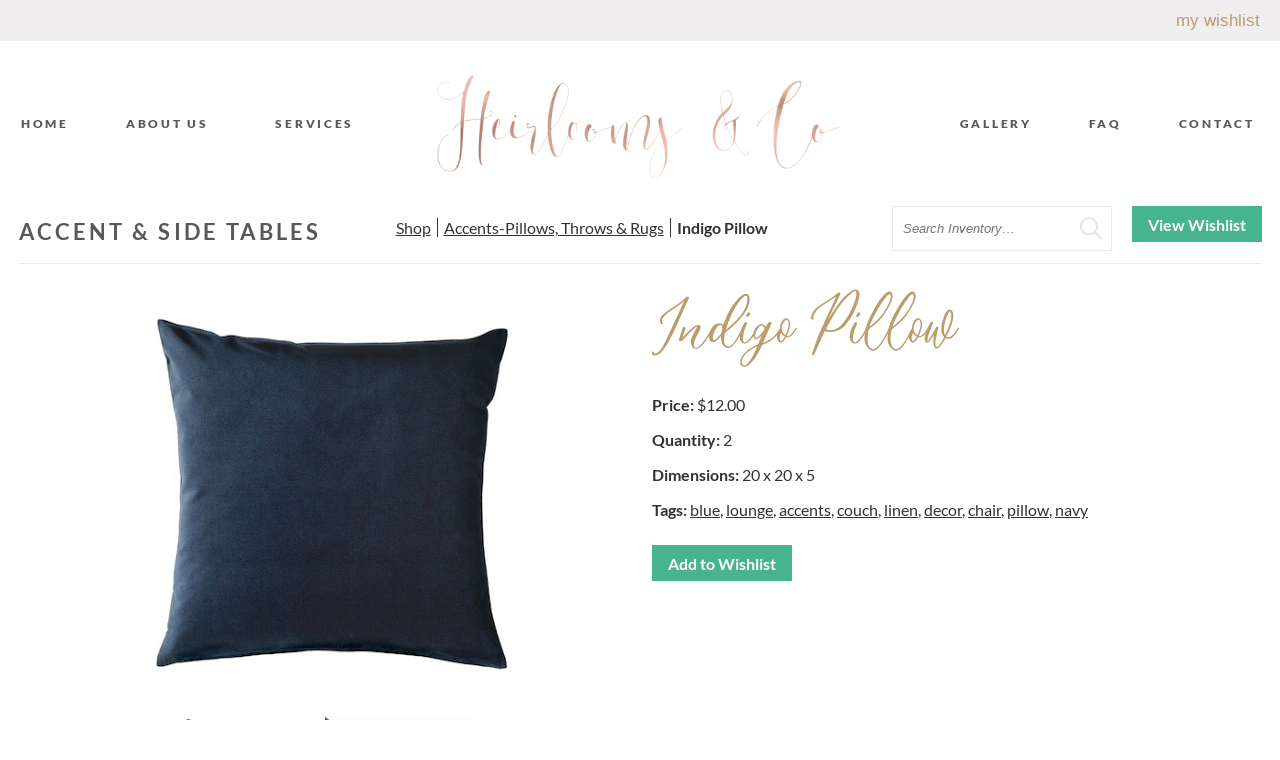

--- FILE ---
content_type: text/html; charset=UTF-8
request_url: https://heirloomsandco.com/shop/item/indigo-pillow-376820/
body_size: 17176
content:
<!DOCTYPE html>
<html lang="en-US"
	    xmlns="https://www.w3.org/1999/xhtml"
	    xmlns:og="https://ogp.me/ns#" 
	    xmlns:fb="http://www.facebook.com/2008/fbml" prefix="og: https://ogp.me/ns#">
<head>
	<meta charset="UTF-8">
	<meta name="viewport" content="width=device-width, initial-scale=1.0, viewport-fit=cover" />			<style>img:is([sizes="auto" i], [sizes^="auto," i]) { contain-intrinsic-size: 3000px 1500px }</style>
	
<!-- Search Engine Optimization by Rank Math PRO - https://rankmath.com/ -->
<title>Indigo Pillow - Heirlooms and Co.</title>
<meta name="robots" content="follow, index"/>
<meta property="og:locale" content="en_US" />
<meta property="og:type" content="article" />
<meta property="og:description" content="Accent &amp; Side Tables Shop Accents-Pillows, Throws &amp; Rugs Indigo Pillow Search View Wishlist Indigo Pillow Price: $12.00 Quantity: 2 Dimensions: 20 x 20 x 5 Tags: blue, lounge, accents, couch, linen, decor, chair, pillow, navy Add to Wishlist" />
<meta property="og:site_name" content="Heirlooms and Co." />
<meta property="article:publisher" content="https://www.facebook.com/heirloomsandco" />
<meta property="og:image" content="https://heirloomsandco.com/wp-content/uploads/2022/09/logo-tr-taller-1.png" />
<meta property="og:image:secure_url" content="https://heirloomsandco.com/wp-content/uploads/2022/09/logo-tr-taller-1.png" />
<meta property="og:image:width" content="535" />
<meta property="og:image:height" content="250" />
<meta property="og:image:alt" content="Shop" />
<meta property="og:image:type" content="image/png" />
<meta property="article:published_time" content="2025-11-29T10:35:14-06:00" />
<meta name="twitter:card" content="summary_large_image" />
<meta name="twitter:description" content="Accent &amp; Side Tables Shop Accents-Pillows, Throws &amp; Rugs Indigo Pillow Search View Wishlist Indigo Pillow Price: $12.00 Quantity: 2 Dimensions: 20 x 20 x 5 Tags: blue, lounge, accents, couch, linen, decor, chair, pillow, navy Add to Wishlist" />
<meta name="twitter:image" content="https://heirloomsandco.com/wp-content/uploads/2022/09/logo-tr-taller-1.png" />
<script type="application/ld+json" class="rank-math-schema-pro">{"@context":"https://schema.org","@graph":[{"@type":["LocalBusiness","Organization"],"@id":"https://heirloomsandco.com/#organization","name":"Heirlooms &amp; Co","url":"https://heirloomsandco.com","sameAs":["https://www.facebook.com/heirloomsandco","https://www.instagram.com/heirloomsandco/"],"logo":{"@type":"ImageObject","@id":"https://heirloomsandco.com/#logo","url":"https://heirloomsandco.com/wp-content/uploads/2022/09/logo-tr-taller-1.png","contentUrl":"https://heirloomsandco.com/wp-content/uploads/2022/09/logo-tr-taller-1.png","caption":"Heirlooms and Co.","inLanguage":"en-US","width":"535","height":"250"},"openingHours":["Monday,Tuesday,Wednesday,Thursday,Friday,Saturday,Sunday 09:00-17:00"],"image":{"@id":"https://heirloomsandco.com/#logo"}},{"@type":"WebSite","@id":"https://heirloomsandco.com/#website","url":"https://heirloomsandco.com","name":"Heirlooms and Co.","alternateName":"Heirlooms and Co.","publisher":{"@id":"https://heirloomsandco.com/#organization"},"inLanguage":"en-US"},{"@type":"ImageObject","@id":"https://heirloomsandco.com/wp-content/uploads/2022/09/logo-tr-taller-1.png","url":"https://heirloomsandco.com/wp-content/uploads/2022/09/logo-tr-taller-1.png","width":"535","height":"250","inLanguage":"en-US"},{"@type":"BreadcrumbList","@id":"#breadcrumb","itemListElement":[{"@type":"ListItem","position":"1","item":{"@id":"https://heirloomsandco.com","name":"Home"}},{"@type":"ListItem","position":"2","item":{"@id":"https://heirloomsandco.com/indigo-pillow-0/","name":"Shop"}}]},{"@type":"WebPage","@id":"#webpage","url":"","datePublished":"2025-11-29T10:35:14-06:00","dateModified":"2025-11-29T10:35:14-06:00","isPartOf":{"@id":"https://heirloomsandco.com/#website"},"primaryImageOfPage":{"@id":"https://heirloomsandco.com/wp-content/uploads/2022/09/logo-tr-taller-1.png"},"inLanguage":"en-US","breadcrumb":{"@id":"#breadcrumb"}},{"@type":"Person","@id":"https://heirloomsandco.com/author/max/","name":"max","url":"https://heirloomsandco.com/author/max/","image":{"@type":"ImageObject","@id":"https://secure.gravatar.com/avatar/7884580182ef31cd5f970a1de077af96cfe3ce9c5cdfb0b97c0190537c51f1b0?s=96&amp;d=mm&amp;r=g","url":"https://secure.gravatar.com/avatar/7884580182ef31cd5f970a1de077af96cfe3ce9c5cdfb0b97c0190537c51f1b0?s=96&amp;d=mm&amp;r=g","caption":"max","inLanguage":"en-US"},"sameAs":["http://waml.in/doodle-dev/heirloom"],"worksFor":{"@id":"https://heirloomsandco.com/#organization"}},{"@type":"Article","datePublished":"2025-11-29T10:35:14-06:00","dateModified":"2025-11-29T10:35:14-06:00","author":{"@id":"https://heirloomsandco.com/author/max/","name":"max"},"publisher":{"@id":"https://heirloomsandco.com/#organization"},"description":"Elevate your event or wedding with premium rentals from Heirlooms and Co. Shop elegant chairs, tables, linens &amp; lighting for weddings and parties. Call today!","@id":"#richSnippet","isPartOf":{"@id":"#webpage"},"image":{"@id":"https://heirloomsandco.com/wp-content/uploads/2022/09/logo-tr-taller-1.png"},"inLanguage":"en-US","mainEntityOfPage":{"@id":"#webpage"}}]}</script>
<!-- /Rank Math WordPress SEO plugin -->

<link rel="alternate" type="application/rss+xml" title="Heirlooms and Co. &raquo; Feed" href="https://heirloomsandco.com/feed/" />
<link rel="alternate" type="application/rss+xml" title="Heirlooms and Co. &raquo; Comments Feed" href="https://heirloomsandco.com/comments/feed/" />
<meta property='og:type' content='product' /><meta property='og:title' content='Indigo Pillow' /><meta property='product:price:amount' content='12.00' /><meta property='og:url' content='https://heirloomsandco.com/shop/item/indigo-pillow-376820/' /><meta property='og:image' content='https://images.rwelephant.com/heirlooms_photo_2181d170e3' /><meta property='og:image:alt' content='https://images.rwelephant.com/heirlooms_photo_aa21dbe2ac' /><script type="text/javascript">
/* <![CDATA[ */
window._wpemojiSettings = {"baseUrl":"https:\/\/s.w.org\/images\/core\/emoji\/16.0.1\/72x72\/","ext":".png","svgUrl":"https:\/\/s.w.org\/images\/core\/emoji\/16.0.1\/svg\/","svgExt":".svg","source":{"concatemoji":"https:\/\/heirloomsandco.com\/wp-includes\/js\/wp-emoji-release.min.js?ver=df4028cc90b68b55a9d322b117b9e291"}};
/*! This file is auto-generated */
!function(s,n){var o,i,e;function c(e){try{var t={supportTests:e,timestamp:(new Date).valueOf()};sessionStorage.setItem(o,JSON.stringify(t))}catch(e){}}function p(e,t,n){e.clearRect(0,0,e.canvas.width,e.canvas.height),e.fillText(t,0,0);var t=new Uint32Array(e.getImageData(0,0,e.canvas.width,e.canvas.height).data),a=(e.clearRect(0,0,e.canvas.width,e.canvas.height),e.fillText(n,0,0),new Uint32Array(e.getImageData(0,0,e.canvas.width,e.canvas.height).data));return t.every(function(e,t){return e===a[t]})}function u(e,t){e.clearRect(0,0,e.canvas.width,e.canvas.height),e.fillText(t,0,0);for(var n=e.getImageData(16,16,1,1),a=0;a<n.data.length;a++)if(0!==n.data[a])return!1;return!0}function f(e,t,n,a){switch(t){case"flag":return n(e,"\ud83c\udff3\ufe0f\u200d\u26a7\ufe0f","\ud83c\udff3\ufe0f\u200b\u26a7\ufe0f")?!1:!n(e,"\ud83c\udde8\ud83c\uddf6","\ud83c\udde8\u200b\ud83c\uddf6")&&!n(e,"\ud83c\udff4\udb40\udc67\udb40\udc62\udb40\udc65\udb40\udc6e\udb40\udc67\udb40\udc7f","\ud83c\udff4\u200b\udb40\udc67\u200b\udb40\udc62\u200b\udb40\udc65\u200b\udb40\udc6e\u200b\udb40\udc67\u200b\udb40\udc7f");case"emoji":return!a(e,"\ud83e\udedf")}return!1}function g(e,t,n,a){var r="undefined"!=typeof WorkerGlobalScope&&self instanceof WorkerGlobalScope?new OffscreenCanvas(300,150):s.createElement("canvas"),o=r.getContext("2d",{willReadFrequently:!0}),i=(o.textBaseline="top",o.font="600 32px Arial",{});return e.forEach(function(e){i[e]=t(o,e,n,a)}),i}function t(e){var t=s.createElement("script");t.src=e,t.defer=!0,s.head.appendChild(t)}"undefined"!=typeof Promise&&(o="wpEmojiSettingsSupports",i=["flag","emoji"],n.supports={everything:!0,everythingExceptFlag:!0},e=new Promise(function(e){s.addEventListener("DOMContentLoaded",e,{once:!0})}),new Promise(function(t){var n=function(){try{var e=JSON.parse(sessionStorage.getItem(o));if("object"==typeof e&&"number"==typeof e.timestamp&&(new Date).valueOf()<e.timestamp+604800&&"object"==typeof e.supportTests)return e.supportTests}catch(e){}return null}();if(!n){if("undefined"!=typeof Worker&&"undefined"!=typeof OffscreenCanvas&&"undefined"!=typeof URL&&URL.createObjectURL&&"undefined"!=typeof Blob)try{var e="postMessage("+g.toString()+"("+[JSON.stringify(i),f.toString(),p.toString(),u.toString()].join(",")+"));",a=new Blob([e],{type:"text/javascript"}),r=new Worker(URL.createObjectURL(a),{name:"wpTestEmojiSupports"});return void(r.onmessage=function(e){c(n=e.data),r.terminate(),t(n)})}catch(e){}c(n=g(i,f,p,u))}t(n)}).then(function(e){for(var t in e)n.supports[t]=e[t],n.supports.everything=n.supports.everything&&n.supports[t],"flag"!==t&&(n.supports.everythingExceptFlag=n.supports.everythingExceptFlag&&n.supports[t]);n.supports.everythingExceptFlag=n.supports.everythingExceptFlag&&!n.supports.flag,n.DOMReady=!1,n.readyCallback=function(){n.DOMReady=!0}}).then(function(){return e}).then(function(){var e;n.supports.everything||(n.readyCallback(),(e=n.source||{}).concatemoji?t(e.concatemoji):e.wpemoji&&e.twemoji&&(t(e.twemoji),t(e.wpemoji)))}))}((window,document),window._wpemojiSettings);
/* ]]> */
</script>
<link rel='stylesheet' id='sbi_styles-css' href='https://heirloomsandco.com/wp-content/plugins/instagram-feed/css/sbi-styles.min.css?ver=6.10.0' type='text/css' media='all' />
<style id='wp-emoji-styles-inline-css' type='text/css'>

	img.wp-smiley, img.emoji {
		display: inline !important;
		border: none !important;
		box-shadow: none !important;
		height: 1em !important;
		width: 1em !important;
		margin: 0 0.07em !important;
		vertical-align: -0.1em !important;
		background: none !important;
		padding: 0 !important;
	}
</style>
<style id='classic-theme-styles-inline-css' type='text/css'>
/*! This file is auto-generated */
.wp-block-button__link{color:#fff;background-color:#32373c;border-radius:9999px;box-shadow:none;text-decoration:none;padding:calc(.667em + 2px) calc(1.333em + 2px);font-size:1.125em}.wp-block-file__button{background:#32373c;color:#fff;text-decoration:none}
</style>
<style id='global-styles-inline-css' type='text/css'>
:root{--wp--preset--aspect-ratio--square: 1;--wp--preset--aspect-ratio--4-3: 4/3;--wp--preset--aspect-ratio--3-4: 3/4;--wp--preset--aspect-ratio--3-2: 3/2;--wp--preset--aspect-ratio--2-3: 2/3;--wp--preset--aspect-ratio--16-9: 16/9;--wp--preset--aspect-ratio--9-16: 9/16;--wp--preset--color--black: #000000;--wp--preset--color--cyan-bluish-gray: #abb8c3;--wp--preset--color--white: #ffffff;--wp--preset--color--pale-pink: #f78da7;--wp--preset--color--vivid-red: #cf2e2e;--wp--preset--color--luminous-vivid-orange: #ff6900;--wp--preset--color--luminous-vivid-amber: #fcb900;--wp--preset--color--light-green-cyan: #7bdcb5;--wp--preset--color--vivid-green-cyan: #00d084;--wp--preset--color--pale-cyan-blue: #8ed1fc;--wp--preset--color--vivid-cyan-blue: #0693e3;--wp--preset--color--vivid-purple: #9b51e0;--wp--preset--gradient--vivid-cyan-blue-to-vivid-purple: linear-gradient(135deg,rgba(6,147,227,1) 0%,rgb(155,81,224) 100%);--wp--preset--gradient--light-green-cyan-to-vivid-green-cyan: linear-gradient(135deg,rgb(122,220,180) 0%,rgb(0,208,130) 100%);--wp--preset--gradient--luminous-vivid-amber-to-luminous-vivid-orange: linear-gradient(135deg,rgba(252,185,0,1) 0%,rgba(255,105,0,1) 100%);--wp--preset--gradient--luminous-vivid-orange-to-vivid-red: linear-gradient(135deg,rgba(255,105,0,1) 0%,rgb(207,46,46) 100%);--wp--preset--gradient--very-light-gray-to-cyan-bluish-gray: linear-gradient(135deg,rgb(238,238,238) 0%,rgb(169,184,195) 100%);--wp--preset--gradient--cool-to-warm-spectrum: linear-gradient(135deg,rgb(74,234,220) 0%,rgb(151,120,209) 20%,rgb(207,42,186) 40%,rgb(238,44,130) 60%,rgb(251,105,98) 80%,rgb(254,248,76) 100%);--wp--preset--gradient--blush-light-purple: linear-gradient(135deg,rgb(255,206,236) 0%,rgb(152,150,240) 100%);--wp--preset--gradient--blush-bordeaux: linear-gradient(135deg,rgb(254,205,165) 0%,rgb(254,45,45) 50%,rgb(107,0,62) 100%);--wp--preset--gradient--luminous-dusk: linear-gradient(135deg,rgb(255,203,112) 0%,rgb(199,81,192) 50%,rgb(65,88,208) 100%);--wp--preset--gradient--pale-ocean: linear-gradient(135deg,rgb(255,245,203) 0%,rgb(182,227,212) 50%,rgb(51,167,181) 100%);--wp--preset--gradient--electric-grass: linear-gradient(135deg,rgb(202,248,128) 0%,rgb(113,206,126) 100%);--wp--preset--gradient--midnight: linear-gradient(135deg,rgb(2,3,129) 0%,rgb(40,116,252) 100%);--wp--preset--font-size--small: 13px;--wp--preset--font-size--medium: 20px;--wp--preset--font-size--large: 36px;--wp--preset--font-size--x-large: 42px;--wp--preset--spacing--20: 0.44rem;--wp--preset--spacing--30: 0.67rem;--wp--preset--spacing--40: 1rem;--wp--preset--spacing--50: 1.5rem;--wp--preset--spacing--60: 2.25rem;--wp--preset--spacing--70: 3.38rem;--wp--preset--spacing--80: 5.06rem;--wp--preset--shadow--natural: 6px 6px 9px rgba(0, 0, 0, 0.2);--wp--preset--shadow--deep: 12px 12px 50px rgba(0, 0, 0, 0.4);--wp--preset--shadow--sharp: 6px 6px 0px rgba(0, 0, 0, 0.2);--wp--preset--shadow--outlined: 6px 6px 0px -3px rgba(255, 255, 255, 1), 6px 6px rgba(0, 0, 0, 1);--wp--preset--shadow--crisp: 6px 6px 0px rgba(0, 0, 0, 1);}:where(.is-layout-flex){gap: 0.5em;}:where(.is-layout-grid){gap: 0.5em;}body .is-layout-flex{display: flex;}.is-layout-flex{flex-wrap: wrap;align-items: center;}.is-layout-flex > :is(*, div){margin: 0;}body .is-layout-grid{display: grid;}.is-layout-grid > :is(*, div){margin: 0;}:where(.wp-block-columns.is-layout-flex){gap: 2em;}:where(.wp-block-columns.is-layout-grid){gap: 2em;}:where(.wp-block-post-template.is-layout-flex){gap: 1.25em;}:where(.wp-block-post-template.is-layout-grid){gap: 1.25em;}.has-black-color{color: var(--wp--preset--color--black) !important;}.has-cyan-bluish-gray-color{color: var(--wp--preset--color--cyan-bluish-gray) !important;}.has-white-color{color: var(--wp--preset--color--white) !important;}.has-pale-pink-color{color: var(--wp--preset--color--pale-pink) !important;}.has-vivid-red-color{color: var(--wp--preset--color--vivid-red) !important;}.has-luminous-vivid-orange-color{color: var(--wp--preset--color--luminous-vivid-orange) !important;}.has-luminous-vivid-amber-color{color: var(--wp--preset--color--luminous-vivid-amber) !important;}.has-light-green-cyan-color{color: var(--wp--preset--color--light-green-cyan) !important;}.has-vivid-green-cyan-color{color: var(--wp--preset--color--vivid-green-cyan) !important;}.has-pale-cyan-blue-color{color: var(--wp--preset--color--pale-cyan-blue) !important;}.has-vivid-cyan-blue-color{color: var(--wp--preset--color--vivid-cyan-blue) !important;}.has-vivid-purple-color{color: var(--wp--preset--color--vivid-purple) !important;}.has-black-background-color{background-color: var(--wp--preset--color--black) !important;}.has-cyan-bluish-gray-background-color{background-color: var(--wp--preset--color--cyan-bluish-gray) !important;}.has-white-background-color{background-color: var(--wp--preset--color--white) !important;}.has-pale-pink-background-color{background-color: var(--wp--preset--color--pale-pink) !important;}.has-vivid-red-background-color{background-color: var(--wp--preset--color--vivid-red) !important;}.has-luminous-vivid-orange-background-color{background-color: var(--wp--preset--color--luminous-vivid-orange) !important;}.has-luminous-vivid-amber-background-color{background-color: var(--wp--preset--color--luminous-vivid-amber) !important;}.has-light-green-cyan-background-color{background-color: var(--wp--preset--color--light-green-cyan) !important;}.has-vivid-green-cyan-background-color{background-color: var(--wp--preset--color--vivid-green-cyan) !important;}.has-pale-cyan-blue-background-color{background-color: var(--wp--preset--color--pale-cyan-blue) !important;}.has-vivid-cyan-blue-background-color{background-color: var(--wp--preset--color--vivid-cyan-blue) !important;}.has-vivid-purple-background-color{background-color: var(--wp--preset--color--vivid-purple) !important;}.has-black-border-color{border-color: var(--wp--preset--color--black) !important;}.has-cyan-bluish-gray-border-color{border-color: var(--wp--preset--color--cyan-bluish-gray) !important;}.has-white-border-color{border-color: var(--wp--preset--color--white) !important;}.has-pale-pink-border-color{border-color: var(--wp--preset--color--pale-pink) !important;}.has-vivid-red-border-color{border-color: var(--wp--preset--color--vivid-red) !important;}.has-luminous-vivid-orange-border-color{border-color: var(--wp--preset--color--luminous-vivid-orange) !important;}.has-luminous-vivid-amber-border-color{border-color: var(--wp--preset--color--luminous-vivid-amber) !important;}.has-light-green-cyan-border-color{border-color: var(--wp--preset--color--light-green-cyan) !important;}.has-vivid-green-cyan-border-color{border-color: var(--wp--preset--color--vivid-green-cyan) !important;}.has-pale-cyan-blue-border-color{border-color: var(--wp--preset--color--pale-cyan-blue) !important;}.has-vivid-cyan-blue-border-color{border-color: var(--wp--preset--color--vivid-cyan-blue) !important;}.has-vivid-purple-border-color{border-color: var(--wp--preset--color--vivid-purple) !important;}.has-vivid-cyan-blue-to-vivid-purple-gradient-background{background: var(--wp--preset--gradient--vivid-cyan-blue-to-vivid-purple) !important;}.has-light-green-cyan-to-vivid-green-cyan-gradient-background{background: var(--wp--preset--gradient--light-green-cyan-to-vivid-green-cyan) !important;}.has-luminous-vivid-amber-to-luminous-vivid-orange-gradient-background{background: var(--wp--preset--gradient--luminous-vivid-amber-to-luminous-vivid-orange) !important;}.has-luminous-vivid-orange-to-vivid-red-gradient-background{background: var(--wp--preset--gradient--luminous-vivid-orange-to-vivid-red) !important;}.has-very-light-gray-to-cyan-bluish-gray-gradient-background{background: var(--wp--preset--gradient--very-light-gray-to-cyan-bluish-gray) !important;}.has-cool-to-warm-spectrum-gradient-background{background: var(--wp--preset--gradient--cool-to-warm-spectrum) !important;}.has-blush-light-purple-gradient-background{background: var(--wp--preset--gradient--blush-light-purple) !important;}.has-blush-bordeaux-gradient-background{background: var(--wp--preset--gradient--blush-bordeaux) !important;}.has-luminous-dusk-gradient-background{background: var(--wp--preset--gradient--luminous-dusk) !important;}.has-pale-ocean-gradient-background{background: var(--wp--preset--gradient--pale-ocean) !important;}.has-electric-grass-gradient-background{background: var(--wp--preset--gradient--electric-grass) !important;}.has-midnight-gradient-background{background: var(--wp--preset--gradient--midnight) !important;}.has-small-font-size{font-size: var(--wp--preset--font-size--small) !important;}.has-medium-font-size{font-size: var(--wp--preset--font-size--medium) !important;}.has-large-font-size{font-size: var(--wp--preset--font-size--large) !important;}.has-x-large-font-size{font-size: var(--wp--preset--font-size--x-large) !important;}
:where(.wp-block-post-template.is-layout-flex){gap: 1.25em;}:where(.wp-block-post-template.is-layout-grid){gap: 1.25em;}
:where(.wp-block-columns.is-layout-flex){gap: 2em;}:where(.wp-block-columns.is-layout-grid){gap: 2em;}
:root :where(.wp-block-pullquote){font-size: 1.5em;line-height: 1.6;}
</style>
<link rel='stylesheet' id='elementor-frontend-css' href='https://heirloomsandco.com/wp-content/plugins/elementor/assets/css/frontend.min.css?ver=3.33.2' type='text/css' media='all' />
<link rel='stylesheet' id='widget-menu-anchor-css' href='https://heirloomsandco.com/wp-content/plugins/elementor/assets/css/widget-menu-anchor.min.css?ver=3.33.2' type='text/css' media='all' />
<link rel='stylesheet' id='widget-nav-menu-css' href='https://heirloomsandco.com/wp-content/plugins/elementor-pro/assets/css/widget-nav-menu.min.css?ver=3.33.1' type='text/css' media='all' />
<link rel='stylesheet' id='widget-image-css' href='https://heirloomsandco.com/wp-content/plugins/elementor/assets/css/widget-image.min.css?ver=3.33.2' type='text/css' media='all' />
<link rel='stylesheet' id='e-sticky-css' href='https://heirloomsandco.com/wp-content/plugins/elementor-pro/assets/css/modules/sticky.min.css?ver=3.33.1' type='text/css' media='all' />
<link rel='stylesheet' id='widget-heading-css' href='https://heirloomsandco.com/wp-content/plugins/elementor/assets/css/widget-heading.min.css?ver=3.33.2' type='text/css' media='all' />
<link rel='stylesheet' id='e-animation-shrink-css' href='https://heirloomsandco.com/wp-content/plugins/elementor/assets/lib/animations/styles/e-animation-shrink.min.css?ver=3.33.2' type='text/css' media='all' />
<link rel='stylesheet' id='widget-social-icons-css' href='https://heirloomsandco.com/wp-content/plugins/elementor/assets/css/widget-social-icons.min.css?ver=3.33.2' type='text/css' media='all' />
<link rel='stylesheet' id='e-apple-webkit-css' href='https://heirloomsandco.com/wp-content/plugins/elementor/assets/css/conditionals/apple-webkit.min.css?ver=3.33.2' type='text/css' media='all' />
<link rel='stylesheet' id='widget-icon-list-css' href='https://heirloomsandco.com/wp-content/plugins/elementor/assets/css/widget-icon-list.min.css?ver=3.33.2' type='text/css' media='all' />
<link rel='stylesheet' id='e-motion-fx-css' href='https://heirloomsandco.com/wp-content/plugins/elementor-pro/assets/css/modules/motion-fx.min.css?ver=3.33.1' type='text/css' media='all' />
<link rel='stylesheet' id='elementor-icons-css' href='https://heirloomsandco.com/wp-content/plugins/elementor/assets/lib/eicons/css/elementor-icons.min.css?ver=5.44.0' type='text/css' media='all' />
<link rel='stylesheet' id='elementor-post-5-css' href='https://heirloomsandco.com/wp-content/uploads/elementor/css/post-5.css?ver=1764133581' type='text/css' media='all' />
<link rel='stylesheet' id='sbistyles-css' href='https://heirloomsandco.com/wp-content/plugins/instagram-feed/css/sbi-styles.min.css?ver=6.10.0' type='text/css' media='all' />
<link rel='stylesheet' id='elementor-post-22-css' href='https://heirloomsandco.com/wp-content/uploads/elementor/css/post-22.css?ver=1764133582' type='text/css' media='all' />
<link rel='stylesheet' id='elementor-post-372-css' href='https://heirloomsandco.com/wp-content/uploads/elementor/css/post-372.css?ver=1764133582' type='text/css' media='all' />
<link rel='stylesheet' id='rwe-gallery-css' href='https://heirloomsandco.com/wp-content/plugins/rw-elephant-rental-inventory/lib/assets/css/rw-elephant.min.css?ver=2.3.9' type='text/css' media='all' />
<style id='rwe-gallery-inline-css' type='text/css'>
.rwe-button--primary, a.rwe-button--primary, input[type="submit"].rwe-button--primary, input[type="submit"].rwe-button--primary:disabled:hover{ background-color: #48b48f!important; }.rwe-button--primary:hover, a.rwe-button--primary:hover, input[type="submit"].rwe-button--primary:hover, .rwe-button--primary:focus, a.rwe-button--primary:focus, input[type="submit"].rwe-button--primary:focus,  .rwe-button--primary:active, a.rwe-button--primary:active, input[type="submit"].rwe-button--primary:active{ background-color: #45ad89!important; }.rwe-button--primary, a.rwe-button--primary, input[type="submit"].rwe-button--primary,
				.rwe-button--primary:hover, a.rwe-button--primary:hover, input[type="submit"].rwe-button--primary:hover,
				.rwe-button--primary:focus, a.rwe-button--primary:focus, input[type="submit"].rwe-button--primary:focus{ color: #ffffff!important; }.rwe-button--secondary, a.rwe-button--secondary, input[type="submit"].rwe-button--secondary, input[type="submit"].rwe-button--secondary:disabled:hover{ background-color: #2a95cd!important; }.rwe-button--secondary:hover, a.rwe-button--secondary:hover, input[type="submit"].rwe-button--secondary:hover, .rwe-button--secondary:focus, a.rwe-button--secondary:focus, input[type="submit"].rwe-button--secondary:focus, .rwe-button--secondary:active, a.rwe-button--secondary:active, input[type="submit"].rwe-button--secondary:active{ background-color: #288fc5!important; }.rwe-button--secondary, a.rwe-button--secondary, input[type="submit"].rwe-button--secondary,
				.rwe-button--secondary:hover, a.rwe-button--secondary:hover, input[type="submit"].rwe-button--secondary:hover,
				.rwe-button--secondary:focus, a.rwe-button--secondary:focus, input[type="submit"].rwe-button--secondary:focus{ color: #ffffff!important; }.rwe-inventory__header, .rwe-search__input{ border-color: #eaeaea!important; }.rwe-item__actions .icon svg{ fill: #000000!important; }.rwe-item__actions .icon:hover svg{ fill: #888888!important; }
.rwe-button--primary, a.rwe-button--primary, input[type="submit"].rwe-button--primary, input[type="submit"].rwe-button--primary:disabled:hover{ background-color: #48b48f!important; }.rwe-button--primary:hover, a.rwe-button--primary:hover, input[type="submit"].rwe-button--primary:hover, .rwe-button--primary:focus, a.rwe-button--primary:focus, input[type="submit"].rwe-button--primary:focus,  .rwe-button--primary:active, a.rwe-button--primary:active, input[type="submit"].rwe-button--primary:active{ background-color: #45ad89!important; }.rwe-button--primary, a.rwe-button--primary, input[type="submit"].rwe-button--primary,
				.rwe-button--primary:hover, a.rwe-button--primary:hover, input[type="submit"].rwe-button--primary:hover,
				.rwe-button--primary:focus, a.rwe-button--primary:focus, input[type="submit"].rwe-button--primary:focus{ color: #ffffff!important; }.rwe-button--secondary, a.rwe-button--secondary, input[type="submit"].rwe-button--secondary, input[type="submit"].rwe-button--secondary:disabled:hover{ background-color: #2a95cd!important; }.rwe-button--secondary:hover, a.rwe-button--secondary:hover, input[type="submit"].rwe-button--secondary:hover, .rwe-button--secondary:focus, a.rwe-button--secondary:focus, input[type="submit"].rwe-button--secondary:focus, .rwe-button--secondary:active, a.rwe-button--secondary:active, input[type="submit"].rwe-button--secondary:active{ background-color: #288fc5!important; }.rwe-button--secondary, a.rwe-button--secondary, input[type="submit"].rwe-button--secondary,
				.rwe-button--secondary:hover, a.rwe-button--secondary:hover, input[type="submit"].rwe-button--secondary:hover,
				.rwe-button--secondary:focus, a.rwe-button--secondary:focus, input[type="submit"].rwe-button--secondary:focus{ color: #ffffff!important; }.rwe-inventory__header, .rwe-search__input{ border-color: #eaeaea!important; }.rwe-item__actions .icon svg{ fill: #000000!important; }.rwe-item__actions .icon:hover svg{ fill: #888888!important; }
.rwe-button--primary, a.rwe-button--primary, input[type="submit"].rwe-button--primary, input[type="submit"].rwe-button--primary:disabled:hover{ background-color: #48b48f!important; }.rwe-button--primary:hover, a.rwe-button--primary:hover, input[type="submit"].rwe-button--primary:hover, .rwe-button--primary:focus, a.rwe-button--primary:focus, input[type="submit"].rwe-button--primary:focus,  .rwe-button--primary:active, a.rwe-button--primary:active, input[type="submit"].rwe-button--primary:active{ background-color: #45ad89!important; }.rwe-button--primary, a.rwe-button--primary, input[type="submit"].rwe-button--primary,
				.rwe-button--primary:hover, a.rwe-button--primary:hover, input[type="submit"].rwe-button--primary:hover,
				.rwe-button--primary:focus, a.rwe-button--primary:focus, input[type="submit"].rwe-button--primary:focus{ color: #ffffff!important; }.rwe-button--secondary, a.rwe-button--secondary, input[type="submit"].rwe-button--secondary, input[type="submit"].rwe-button--secondary:disabled:hover{ background-color: #2a95cd!important; }.rwe-button--secondary:hover, a.rwe-button--secondary:hover, input[type="submit"].rwe-button--secondary:hover, .rwe-button--secondary:focus, a.rwe-button--secondary:focus, input[type="submit"].rwe-button--secondary:focus, .rwe-button--secondary:active, a.rwe-button--secondary:active, input[type="submit"].rwe-button--secondary:active{ background-color: #288fc5!important; }.rwe-button--secondary, a.rwe-button--secondary, input[type="submit"].rwe-button--secondary,
				.rwe-button--secondary:hover, a.rwe-button--secondary:hover, input[type="submit"].rwe-button--secondary:hover,
				.rwe-button--secondary:focus, a.rwe-button--secondary:focus, input[type="submit"].rwe-button--secondary:focus{ color: #ffffff!important; }.rwe-inventory__header, .rwe-search__input{ border-color: #eaeaea!important; }.rwe-item__actions .icon svg{ fill: #000000!important; }.rwe-item__actions .icon:hover svg{ fill: #888888!important; }
</style>
<link rel='stylesheet' id='slick-css' href='https://heirloomsandco.com/wp-content/plugins/rw-elephant-rental-inventory/lib/assets/css/slick.min.css?ver=1.8.1' type='text/css' media='all' />
<link rel='stylesheet' id='slick-lightbox-css' href='https://heirloomsandco.com/wp-content/plugins/rw-elephant-rental-inventory/lib/assets/css/slick-lightbox.min.css?ver=0.2.12' type='text/css' media='all' />
<link rel='stylesheet' id='rwe-single-item-css' href='https://heirloomsandco.com/wp-content/plugins/rw-elephant-rental-inventory/lib/assets/css/rw-elephant.min.css?ver=2.3.9' type='text/css' media='all' />
<style id='rwe-single-item-inline-css' type='text/css'>
.rwe-button--primary, a.rwe-button--primary, input[type="submit"].rwe-button--primary, input[type="submit"].rwe-button--primary:disabled:hover{ background-color: #48b48f!important; }.rwe-button--primary:hover, a.rwe-button--primary:hover, input[type="submit"].rwe-button--primary:hover, .rwe-button--primary:focus, a.rwe-button--primary:focus, input[type="submit"].rwe-button--primary:focus,  .rwe-button--primary:active, a.rwe-button--primary:active, input[type="submit"].rwe-button--primary:active{ background-color: #45ad89!important; }.rwe-button--primary, a.rwe-button--primary, input[type="submit"].rwe-button--primary,
				.rwe-button--primary:hover, a.rwe-button--primary:hover, input[type="submit"].rwe-button--primary:hover,
				.rwe-button--primary:focus, a.rwe-button--primary:focus, input[type="submit"].rwe-button--primary:focus{ color: #ffffff!important; }.rwe-button--secondary, a.rwe-button--secondary, input[type="submit"].rwe-button--secondary, input[type="submit"].rwe-button--secondary:disabled:hover{ background-color: #2a95cd!important; }.rwe-button--secondary:hover, a.rwe-button--secondary:hover, input[type="submit"].rwe-button--secondary:hover, .rwe-button--secondary:focus, a.rwe-button--secondary:focus, input[type="submit"].rwe-button--secondary:focus, .rwe-button--secondary:active, a.rwe-button--secondary:active, input[type="submit"].rwe-button--secondary:active{ background-color: #288fc5!important; }.rwe-button--secondary, a.rwe-button--secondary, input[type="submit"].rwe-button--secondary,
				.rwe-button--secondary:hover, a.rwe-button--secondary:hover, input[type="submit"].rwe-button--secondary:hover,
				.rwe-button--secondary:focus, a.rwe-button--secondary:focus, input[type="submit"].rwe-button--secondary:focus{ color: #ffffff!important; }.rwe-inventory__header, .rwe-search__input{ border-color: #eaeaea!important; }.rwe-item__actions .icon svg{ fill: #000000!important; }.rwe-item__actions .icon:hover svg{ fill: #888888!important; }
</style>
<link rel='stylesheet' id='chld_thm_cfg_child-css' href='https://heirloomsandco.com/wp-content/themes/genesis-child/style.css?ver=df4028cc90b68b55a9d322b117b9e291' type='text/css' media='all' />
<link rel='stylesheet' id='pikaday-css' href='https://heirloomsandco.com/wp-content/plugins/rw-elephant-rental-inventory/lib/assets/css/pikaday.min.css?ver=2.0.0' type='text/css' media='all' />
<link rel='stylesheet' id='elementor-gf-local-lato-css' href='https://heirloomsandco.com/wp-content/uploads/elementor/google-fonts/css/lato.css?ver=1742243108' type='text/css' media='all' />
<link rel='stylesheet' id='elementor-gf-local-roboto-css' href='https://heirloomsandco.com/wp-content/uploads/elementor/google-fonts/css/roboto.css?ver=1742243114' type='text/css' media='all' />
<link rel='stylesheet' id='elementor-icons-shared-0-css' href='https://heirloomsandco.com/wp-content/plugins/elementor/assets/lib/font-awesome/css/fontawesome.min.css?ver=5.15.3' type='text/css' media='all' />
<link rel='stylesheet' id='elementor-icons-fa-solid-css' href='https://heirloomsandco.com/wp-content/plugins/elementor/assets/lib/font-awesome/css/solid.min.css?ver=5.15.3' type='text/css' media='all' />
<link rel='stylesheet' id='elementor-icons-fa-brands-css' href='https://heirloomsandco.com/wp-content/plugins/elementor/assets/lib/font-awesome/css/brands.min.css?ver=5.15.3' type='text/css' media='all' />
<script type="text/javascript" src="https://heirloomsandco.com/wp-includes/js/jquery/jquery.min.js?ver=3.7.1" id="jquery-core-js"></script>
<script type="text/javascript" src="https://heirloomsandco.com/wp-includes/js/jquery/jquery-migrate.min.js?ver=3.4.1" id="jquery-migrate-js"></script>
<link rel="https://api.w.org/" href="https://heirloomsandco.com/wp-json/" /><link rel="alternate" title="JSON" type="application/json" href="https://heirloomsandco.com/wp-json/wp/v2/pages/1233" /><link rel="EditURI" type="application/rsd+xml" title="RSD" href="https://heirloomsandco.com/xmlrpc.php?rsd" />

<link rel='shortlink' href='https://heirloomsandco.com/?p=1233' />
<link rel="alternate" title="oEmbed (JSON)" type="application/json+oembed" href="https://heirloomsandco.com/wp-json/oembed/1.0/embed?url=https%3A%2F%2Fheirloomsandco.com%2Findigo-pillow-0%2F" />
<link rel="alternate" title="oEmbed (XML)" type="text/xml+oembed" href="https://heirloomsandco.com/wp-json/oembed/1.0/embed?url=https%3A%2F%2Fheirloomsandco.com%2Findigo-pillow-0%2F&#038;format=xml" />
<link rel="pingback" href="https://heirloomsandco.com/xmlrpc.php" />
<meta name="generator" content="Elementor 3.33.2; features: additional_custom_breakpoints; settings: css_print_method-external, google_font-enabled, font_display-auto">
<style type="text/css">.recentcomments a{display:inline !important;padding:0 !important;margin:0 !important;}</style>			<style>
				.e-con.e-parent:nth-of-type(n+4):not(.e-lazyloaded):not(.e-no-lazyload),
				.e-con.e-parent:nth-of-type(n+4):not(.e-lazyloaded):not(.e-no-lazyload) * {
					background-image: none !important;
				}
				@media screen and (max-height: 1024px) {
					.e-con.e-parent:nth-of-type(n+3):not(.e-lazyloaded):not(.e-no-lazyload),
					.e-con.e-parent:nth-of-type(n+3):not(.e-lazyloaded):not(.e-no-lazyload) * {
						background-image: none !important;
					}
				}
				@media screen and (max-height: 640px) {
					.e-con.e-parent:nth-of-type(n+2):not(.e-lazyloaded):not(.e-no-lazyload),
					.e-con.e-parent:nth-of-type(n+2):not(.e-lazyloaded):not(.e-no-lazyload) * {
						background-image: none !important;
					}
				}
			</style>
			<script type="text/javascript" id="google_gtagjs" src="https://www.googletagmanager.com/gtag/js?id=G-KG8JNVJVN3" async="async"></script>
<script type="text/javascript" id="google_gtagjs-inline">
/* <![CDATA[ */
window.dataLayer = window.dataLayer || [];function gtag(){dataLayer.push(arguments);}gtag('js', new Date());gtag('config', 'G-KG8JNVJVN3', {} );
/* ]]> */
</script>
<link rel="icon" href="https://heirloomsandco.com/wp-content/uploads/2022/09/cropped-heirloom-icon-32x32.png" sizes="32x32" />
<link rel="icon" href="https://heirloomsandco.com/wp-content/uploads/2022/09/cropped-heirloom-icon-192x192.png" sizes="192x192" />
<link rel="apple-touch-icon" href="https://heirloomsandco.com/wp-content/uploads/2022/09/cropped-heirloom-icon-180x180.png" />
<meta name="msapplication-TileImage" content="https://heirloomsandco.com/wp-content/uploads/2022/09/cropped-heirloom-icon-270x270.png" />
		<style type="text/css" id="wp-custom-css">
			.gallery {
  column-count: 3;
  column-gap: 30px;
}
.gallery-item {
    float: none !important;
    margin-top: 0 !important;
    text-align: center;
    width: unset !important;
    margin-bottom: 30px;
}
.gallery-item {
    box-sizing: border-box;
    -webkit-column-break-inside: avoid;
    page-break-inside: avoid;
    break-inside: avoid;
    counter-increment: brick-counter;
}

.gallery-item img {
    border: none !important;
    width: 100%;
    display: block;
}

.gallery br {
    display: none !important;
}
.jp-carousel-info {
    display: none;
}

.rwe-category-list .rwe-grid--items .rwe-grid__item {
	width: 33.333%;
}
.rw-shop-page .rwe-inventory,
.rw-wishlist-page .rwe-inventory {
	max-width: 1243px;
	margin: 0 auto;
}
.rw-wishlist-page .sidebar {
	display: none;
}
.rw-wishlist-page .entry-title {
	display: none;
}


@media (max-width: 1199px){
.cst-hdr .elementor-nav-menu li.menu-item:not(:last-child) {
    margin-right: 10px !important;
}
}
@media (max-width: 1024px){
	.cst-hdr-logo img {
    padding: 5px 0;
    transition: 0.3s ease all;
    width: 350px;
}
	.cst-hdr.elementor-sticky--effects .cst-hdr-logo img {
    padding:0;
    transition: 0.3s ease all;
    width: 250px;
}
}
@media (max-width: 1024px){
	.cst-hdr-logo img {
    padding: 5px 0;
    transition: 0.3s ease all;
    width: 250px;
}
	.cst-hdr.elementor-sticky--effects .cst-hdr-logo img {
    padding:0;
    transition: 0.3s ease all;
    width: 200px;
}
}
@media (max-width: 767px){

.gallery {
    column-count: 2;
    column-gap: 30px;
}
}
@media (max-width: 570px){

.gallery {
    column-count: 1;
    column-gap: 15px;
}
}











		</style>
		</head>
<body class="wp-singular page-template-default page page-id-1233 page-parent page-child parent-pageid-1233 wp-custom-logo wp-theme-genesis wp-child-theme-genesis-child header-full-width content-sidebar rwe-single-item rwe-single-item-376820 elementor-default elementor-template-full-width elementor-kit-5 elementor-page elementor-page-1233 elementor-page-1538 rw-shop-page">
		<header data-elementor-type="header" data-elementor-id="22" class="elementor elementor-22 elementor-location-header" data-elementor-post-type="elementor_library">
					<section class="elementor-section elementor-top-section elementor-element elementor-element-cbb1533 elementor-section-full_width elementor-section-height-default elementor-section-height-default" data-id="cbb1533" data-element_type="section">
						<div class="elementor-container elementor-column-gap-no">
					<div class="elementor-column elementor-col-100 elementor-top-column elementor-element elementor-element-40a4ce5" data-id="40a4ce5" data-element_type="column">
			<div class="elementor-widget-wrap elementor-element-populated">
						<div class="elementor-element elementor-element-2986b86 elementor-widget elementor-widget-menu-anchor" data-id="2986b86" data-element_type="widget" data-widget_type="menu-anchor.default">
				<div class="elementor-widget-container">
							<div class="elementor-menu-anchor" id="top"></div>
						</div>
				</div>
					</div>
		</div>
					</div>
		</section>
				<section class="elementor-section elementor-top-section elementor-element elementor-element-173c8ef elementor-section-full_width cst-hdr elementor-section-height-default elementor-section-height-default" data-id="173c8ef" data-element_type="section" data-settings="{&quot;sticky&quot;:&quot;top&quot;,&quot;sticky_effects_offset&quot;:100,&quot;sticky_on&quot;:[&quot;desktop&quot;,&quot;tablet&quot;,&quot;mobile&quot;],&quot;sticky_offset&quot;:0,&quot;sticky_anchor_link_offset&quot;:0}">
						<div class="elementor-container elementor-column-gap-no">
					<div class="elementor-column elementor-col-100 elementor-top-column elementor-element elementor-element-853478c" data-id="853478c" data-element_type="column">
			<div class="elementor-widget-wrap elementor-element-populated">
						<section class="elementor-section elementor-inner-section elementor-element elementor-element-a7035e0 elementor-section-boxed elementor-section-height-default elementor-section-height-default" data-id="a7035e0" data-element_type="section" data-settings="{&quot;background_background&quot;:&quot;classic&quot;}">
						<div class="elementor-container elementor-column-gap-default">
					<div class="elementor-column elementor-col-100 elementor-inner-column elementor-element elementor-element-d7775fb" data-id="d7775fb" data-element_type="column">
			<div class="elementor-widget-wrap elementor-element-populated">
						<div class="elementor-element elementor-element-21f28ed elementor-align-right elementor-widget__width-auto elementor-widget elementor-widget-button" data-id="21f28ed" data-element_type="widget" data-widget_type="button.default">
				<div class="elementor-widget-container">
									<div class="elementor-button-wrapper">
					<a class="elementor-button elementor-button-link elementor-size-sm" href="https://heirloomsandco.com/wishlists/">
						<span class="elementor-button-content-wrapper">
									<span class="elementor-button-text">my wishlist</span>
					</span>
					</a>
				</div>
								</div>
				</div>
				<div class="elementor-element elementor-element-577ddc4 elementor-widget__width-auto elementor-hidden-desktop elementor-view-default elementor-widget elementor-widget-icon" data-id="577ddc4" data-element_type="widget" data-widget_type="icon.default">
				<div class="elementor-widget-container">
							<div class="elementor-icon-wrapper">
			<a class="elementor-icon" href="#elementor-action%3Aaction%3Dpopup%3Aopen%26settings%3DeyJpZCI6Ijk1OSIsInRvZ2dsZSI6ZmFsc2V9">
			<i aria-hidden="true" class="fas fa-bars"></i>			</a>
		</div>
						</div>
				</div>
					</div>
		</div>
					</div>
		</section>
				<section class="elementor-section elementor-inner-section elementor-element elementor-element-42bd9c4 elementor-section-boxed elementor-section-height-default elementor-section-height-default" data-id="42bd9c4" data-element_type="section">
						<div class="elementor-container elementor-column-gap-default">
					<div class="elementor-column elementor-col-33 elementor-inner-column elementor-element elementor-element-5c1f012 elementor-hidden-tablet elementor-hidden-phone" data-id="5c1f012" data-element_type="column">
			<div class="elementor-widget-wrap elementor-element-populated">
						<div class="elementor-element elementor-element-5a80798 elementor-nav-menu__align-start elementor-nav-menu--dropdown-none elementor-widget elementor-widget-nav-menu" data-id="5a80798" data-element_type="widget" data-settings="{&quot;submenu_icon&quot;:{&quot;value&quot;:&quot;&lt;i class=\&quot;\&quot; aria-hidden=\&quot;true\&quot;&gt;&lt;\/i&gt;&quot;,&quot;library&quot;:&quot;&quot;},&quot;layout&quot;:&quot;horizontal&quot;}" data-widget_type="nav-menu.default">
				<div class="elementor-widget-container">
								<nav aria-label="Menu" class="elementor-nav-menu--main elementor-nav-menu__container elementor-nav-menu--layout-horizontal e--pointer-framed e--animation-fade">
				<ul id="menu-1-5a80798" class="elementor-nav-menu"><li class="menu-item menu-item-type-post_type menu-item-object-page menu-item-home menu-item-35"><a class="elementor-item" href="https://heirloomsandco.com/" itemprop="url">Home</a></li>
<li class="menu-item menu-item-type-custom menu-item-object-custom menu-item-has-children menu-item-1322"><a class="elementor-item elementor-item-anchor" href="#" itemprop="url">About Us</a>
<ul class="sub-menu elementor-nav-menu--dropdown">
	<li class="menu-item menu-item-type-post_type menu-item-object-page menu-item-1321"><a class="elementor-sub-item" href="https://heirloomsandco.com/about/" itemprop="url">About</a></li>
	<li class="menu-item menu-item-type-post_type menu-item-object-page menu-item-1328"><a class="elementor-sub-item" href="https://heirloomsandco.com/our-team/" itemprop="url">Our Team</a></li>
</ul>
</li>
<li class="menu-item menu-item-type-custom menu-item-object-custom current-menu-ancestor current-menu-parent menu-item-has-children menu-item-37"><a class="elementor-item elementor-item-anchor" href="#url" itemprop="url">Services</a>
<ul class="sub-menu elementor-nav-menu--dropdown">
	<li class="menu-item menu-item-type-post_type menu-item-object-page current-menu-item page_item page-item-1233 current_page_item menu-item-1254"><a class="elementor-sub-item elementor-item-active" href="https://heirloomsandco.com/shop/" aria-current="page" itemprop="url">Rentals</a></li>
	<li class="menu-item menu-item-type-post_type menu-item-object-page menu-item-39"><a class="elementor-sub-item" href="https://heirloomsandco.com/packages/" itemprop="url">Packages</a></li>
	<li class="menu-item menu-item-type-post_type menu-item-object-page menu-item-1311"><a class="elementor-sub-item" href="https://heirloomsandco.com/signage/" itemprop="url">Signage</a></li>
	<li class="menu-item menu-item-type-post_type menu-item-object-page menu-item-1312"><a class="elementor-sub-item" href="https://heirloomsandco.com/event-design/" itemprop="url">Event Design</a></li>
</ul>
</li>
</ul>			</nav>
						<nav class="elementor-nav-menu--dropdown elementor-nav-menu__container" aria-hidden="true">
				<ul id="menu-2-5a80798" class="elementor-nav-menu"><li class="menu-item menu-item-type-post_type menu-item-object-page menu-item-home menu-item-35"><a class="elementor-item" href="https://heirloomsandco.com/" itemprop="url" tabindex="-1">Home</a></li>
<li class="menu-item menu-item-type-custom menu-item-object-custom menu-item-has-children menu-item-1322"><a class="elementor-item elementor-item-anchor" href="#" itemprop="url" tabindex="-1">About Us</a>
<ul class="sub-menu elementor-nav-menu--dropdown">
	<li class="menu-item menu-item-type-post_type menu-item-object-page menu-item-1321"><a class="elementor-sub-item" href="https://heirloomsandco.com/about/" itemprop="url" tabindex="-1">About</a></li>
	<li class="menu-item menu-item-type-post_type menu-item-object-page menu-item-1328"><a class="elementor-sub-item" href="https://heirloomsandco.com/our-team/" itemprop="url" tabindex="-1">Our Team</a></li>
</ul>
</li>
<li class="menu-item menu-item-type-custom menu-item-object-custom current-menu-ancestor current-menu-parent menu-item-has-children menu-item-37"><a class="elementor-item elementor-item-anchor" href="#url" itemprop="url" tabindex="-1">Services</a>
<ul class="sub-menu elementor-nav-menu--dropdown">
	<li class="menu-item menu-item-type-post_type menu-item-object-page current-menu-item page_item page-item-1233 current_page_item menu-item-1254"><a class="elementor-sub-item elementor-item-active" href="https://heirloomsandco.com/shop/" aria-current="page" itemprop="url" tabindex="-1">Rentals</a></li>
	<li class="menu-item menu-item-type-post_type menu-item-object-page menu-item-39"><a class="elementor-sub-item" href="https://heirloomsandco.com/packages/" itemprop="url" tabindex="-1">Packages</a></li>
	<li class="menu-item menu-item-type-post_type menu-item-object-page menu-item-1311"><a class="elementor-sub-item" href="https://heirloomsandco.com/signage/" itemprop="url" tabindex="-1">Signage</a></li>
	<li class="menu-item menu-item-type-post_type menu-item-object-page menu-item-1312"><a class="elementor-sub-item" href="https://heirloomsandco.com/event-design/" itemprop="url" tabindex="-1">Event Design</a></li>
</ul>
</li>
</ul>			</nav>
						</div>
				</div>
					</div>
		</div>
				<div class="elementor-column elementor-col-33 elementor-inner-column elementor-element elementor-element-a2fc277" data-id="a2fc277" data-element_type="column">
			<div class="elementor-widget-wrap elementor-element-populated">
						<div class="elementor-element elementor-element-176d355 cst-hdr-logo elementor-widget elementor-widget-theme-site-logo elementor-widget-image" data-id="176d355" data-element_type="widget" data-widget_type="theme-site-logo.default">
				<div class="elementor-widget-container">
											<a href="https://heirloomsandco.com">
			<img width="535" height="139" src="https://heirloomsandco.com/wp-content/uploads/2021/05/logo-tr.png" class="attachment-full size-full wp-image-441" alt="" srcset="https://heirloomsandco.com/wp-content/uploads/2021/05/logo-tr.png 535w, https://heirloomsandco.com/wp-content/uploads/2021/05/logo-tr-300x78.png 300w" sizes="(max-width: 535px) 100vw, 535px" />				</a>
											</div>
				</div>
					</div>
		</div>
				<div class="elementor-column elementor-col-33 elementor-inner-column elementor-element elementor-element-5deccb1 elementor-hidden-tablet elementor-hidden-phone" data-id="5deccb1" data-element_type="column">
			<div class="elementor-widget-wrap elementor-element-populated">
						<div class="elementor-element elementor-element-c4d4349 elementor-nav-menu__align-end elementor-nav-menu--dropdown-none elementor-widget elementor-widget-nav-menu" data-id="c4d4349" data-element_type="widget" data-settings="{&quot;submenu_icon&quot;:{&quot;value&quot;:&quot;&lt;i class=\&quot;\&quot; aria-hidden=\&quot;true\&quot;&gt;&lt;\/i&gt;&quot;,&quot;library&quot;:&quot;&quot;},&quot;layout&quot;:&quot;horizontal&quot;}" data-widget_type="nav-menu.default">
				<div class="elementor-widget-container">
								<nav aria-label="Menu" class="elementor-nav-menu--main elementor-nav-menu__container elementor-nav-menu--layout-horizontal e--pointer-framed e--animation-fade">
				<ul id="menu-1-c4d4349" class="elementor-nav-menu"><li class="menu-item menu-item-type-post_type menu-item-object-post menu-item-1320"><a class="elementor-item" href="https://heirloomsandco.com/blog/gallery-1/" itemprop="url">Gallery</a></li>
<li class="menu-item menu-item-type-post_type menu-item-object-page menu-item-41"><a class="elementor-item" href="https://heirloomsandco.com/faq/" itemprop="url">FAQ</a></li>
<li class="menu-item menu-item-type-post_type menu-item-object-page menu-item-42"><a class="elementor-item" href="https://heirloomsandco.com/contact/" itemprop="url">Contact</a></li>
</ul>			</nav>
						<nav class="elementor-nav-menu--dropdown elementor-nav-menu__container" aria-hidden="true">
				<ul id="menu-2-c4d4349" class="elementor-nav-menu"><li class="menu-item menu-item-type-post_type menu-item-object-post menu-item-1320"><a class="elementor-item" href="https://heirloomsandco.com/blog/gallery-1/" itemprop="url" tabindex="-1">Gallery</a></li>
<li class="menu-item menu-item-type-post_type menu-item-object-page menu-item-41"><a class="elementor-item" href="https://heirloomsandco.com/faq/" itemprop="url" tabindex="-1">FAQ</a></li>
<li class="menu-item menu-item-type-post_type menu-item-object-page menu-item-42"><a class="elementor-item" href="https://heirloomsandco.com/contact/" itemprop="url" tabindex="-1">Contact</a></li>
</ul>			</nav>
						</div>
				</div>
					</div>
		</div>
					</div>
		</section>
					</div>
		</div>
					</div>
		</section>
				</header>
		
<div class="rwe-inventory rwe-inventory--item-single">

	
<header class="rwe-inventory__header">

	<div class="rw-inv-heading">
		<h1><h3 class="rwe-item__title">Accent &amp; Side Tables</h3></h1>
	</div>


		<nav class="rwe-breadcrumb" role="navigation" aria-label="Breadcrumb">
		<ol class="rwe-breadcrumb__list">
			<li class="rwe-breadcrumb__item">
						<a href="https://heirloomsandco.com/shop/">Shop</a>
					</li><li class="rwe-breadcrumb__item">
						<a href="https://heirloomsandco.com/shop/accents-pillows-throws-rugs">Accents-Pillows, Throws &amp; Rugs</a>
					</li><li class="rwe-breadcrumb__item">
						<a href="" aria-current="page">Indigo Pillow</a>
					</li>		</ol>
	</nav>
	
	<div class="rwe-actions">

		
			<form class="rwe-search" role="search" method="" action="" _lpchecked="1">
				<div class="rwe-search__content">
					<label class="rwe-search__label" for="search">Search</label>
					<input class="text-input rwe-search__input" id="search" name="search" type="text" aria-label="search text" placeholder="Search Inventory…" value="">
					<input type="hidden" id="search_inventory" name="search_inventory" value="b199e0eb55" /><input type="hidden" name="_wp_http_referer" value="/shop/item/indigo-pillow-376820/" />					<input class="rwe-search__button" type="submit" value="Search">
				</div>
			</form>

			<nav class="rwe-nav" role="navigation"><a href="https://heirloomsandco.com/wishlists/" class="rwe-button rwe-button--primary" title="View Wishlist">View Wishlist</a></nav>
	</div>

	
</header>


	<div class="rwe-inventory__main">

		<div class="rwe-single rwe-single--default">

				<div class="rwe-single__gallery">

		<!-- Preloader -->
		<div class="rwe-circle-preloader">
			<div class="rwe-circle-preloader1 rwe-circle-preloader-child"></div>
			<div class="rwe-circle-preloader2 rwe-circle-preloader-child"></div>
			<div class="rwe-circle-preloader3 rwe-circle-preloader-child"></div>
			<div class="rwe-circle-preloader4 rwe-circle-preloader-child"></div>
			<div class="rwe-circle-preloader5 rwe-circle-preloader-child"></div>
			<div class="rwe-circle-preloader6 rwe-circle-preloader-child"></div>
			<div class="rwe-circle-preloader7 rwe-circle-preloader-child"></div>
			<div class="rwe-circle-preloader8 rwe-circle-preloader-child"></div>
			<div class="rwe-circle-preloader9 rwe-circle-preloader-child"></div>
			<div class="rwe-circle-preloader10 rwe-circle-preloader-child"></div>
			<div class="rwe-circle-preloader11 rwe-circle-preloader-child"></div>
			<div class="rwe-circle-preloader12 rwe-circle-preloader-child"></div>
		</div>

		<div class="rwe-gallery" style="opacity: 0; height: 0;">
			<div class="rwe-gallery__for slider">
				<div class="rwe-gallery__item">
									<a href="https://images.rwelephant.com/heirlooms_photo_2181d170e3" target="_blank" rel="noopener">
										<img decoding="async" src="https://images.rwelephant.com/heirlooms_photo_2181d170e3" alt="heirlooms photo 2181d170e3" title="Shop 9">
									</a>
								</div><div class="rwe-gallery__item">
									<a href="https://images.rwelephant.com/heirlooms_photo_aa21dbe2ac" target="_blank" rel="noopener">
										<img decoding="async" src="https://images.rwelephant.com/heirlooms_photo_aa21dbe2ac" alt="heirlooms photo aa21dbe2ac" title="Shop 10">
									</a>
								</div>			</div>

			<nav class="rwe-gallery__nav slider">
				<div class="rwe-gallery__thumb"><img decoding="async" src="https://ik.imagekit.io/rwelephant/tr:h-320,w-320,bg-FFFFFF00/heirlooms_photo_2181d170e3" alt="heirlooms photo 2181d170e3" title="Shop 11"></div><div class="rwe-gallery__thumb"><img decoding="async" src="https://ik.imagekit.io/rwelephant/tr:h-320,w-320,bg-FFFFFF00/heirlooms_photo_aa21dbe2ac" alt="heirlooms photo aa21dbe2ac" title="Shop 12"></div>			</nav>
		</div>

	</div>

	
	<div class="rwe-single__data">
		<div class="rwe-data">

			<h2 class="rwe-data__title">Indigo Pillow</h2>
		<p class="rwe-data__price">
				<span class="rwe-data__label">
				Price:
			</span>
		$12.00				</p>

		
		<p class="rwe-data__quantity">
				<span class="rwe-data__label">
				Quantity:
			</span>
		2				</p>

		
		<p class="rwe-data__dimensions">
				<span class="rwe-data__label">
				Dimensions:
			</span>
		20 x 20 x 5				</p>

		
		<p class="rwe-data__tags">
				<span class="rwe-data__label">
				Tags:
			</span>
		<a href="https://heirloomsandco.com/shop/?tag=46868" title="blue">blue</a>, <a href="https://heirloomsandco.com/shop/?tag=46870" title="lounge">lounge</a>, <a href="https://heirloomsandco.com/shop/?tag=46879" title="accents">accents</a>, <a href="https://heirloomsandco.com/shop/?tag=47818" title="couch">couch</a>, <a href="https://heirloomsandco.com/shop/?tag=48494" title="linen">linen</a>, <a href="https://heirloomsandco.com/shop/?tag=48934" title="decor">decor</a>, <a href="https://heirloomsandco.com/shop/?tag=54362" title="chair">chair</a>, <a href="https://heirloomsandco.com/shop/?tag=56050" title="pillow">pillow</a>, <a href="https://heirloomsandco.com/shop/?tag=88996" title="navy">navy</a>				</p>

		<div class="rwe-data__actions">
			<a href="#" class="js-add-to-wishlist add-to-wishlist rwe-button rwe-button--primary" data-itemID="376820" data-wishlistQuantity="1" data-wishlistAddText="Add to Wishlist" data-wishlistRemoveText="Remove from Wishlist"><div class="rwe-circle-preloader">
		<div class="rwe-circle-preloader1 rwe-circle-preloader-child"></div>
		<div class="rwe-circle-preloader2 rwe-circle-preloader-child"></div>
		<div class="rwe-circle-preloader3 rwe-circle-preloader-child"></div>
		<div class="rwe-circle-preloader4 rwe-circle-preloader-child"></div>
		<div class="rwe-circle-preloader5 rwe-circle-preloader-child"></div>
		<div class="rwe-circle-preloader6 rwe-circle-preloader-child"></div>
		<div class="rwe-circle-preloader7 rwe-circle-preloader-child"></div>
		<div class="rwe-circle-preloader8 rwe-circle-preloader-child"></div>
		<div class="rwe-circle-preloader9 rwe-circle-preloader-child"></div>
		<div class="rwe-circle-preloader10 rwe-circle-preloader-child"></div>
		<div class="rwe-circle-preloader11 rwe-circle-preloader-child"></div>
		<div class="rwe-circle-preloader12 rwe-circle-preloader-child"></div>
	</div><span class="text">Add to Wishlist</span></a>
		</div>
		</div>
	</div>

	
		</div>

		
	</div>

</div>
		<footer data-elementor-type="footer" data-elementor-id="372" class="elementor elementor-372 elementor-location-footer" data-elementor-post-type="elementor_library">
					<section class="elementor-section elementor-top-section elementor-element elementor-element-1e4f686 elementor-section-boxed elementor-section-height-default elementor-section-height-default" data-id="1e4f686" data-element_type="section">
						<div class="elementor-container elementor-column-gap-default">
					<div class="elementor-column elementor-col-100 elementor-top-column elementor-element elementor-element-2a0c956" data-id="2a0c956" data-element_type="column">
			<div class="elementor-widget-wrap elementor-element-populated">
						<div class="elementor-element elementor-element-c3252fe elementor-widget elementor-widget-heading" data-id="c3252fe" data-element_type="widget" data-widget_type="heading.default">
				<div class="elementor-widget-container">
					<h3 class="elementor-heading-title elementor-size-default">Let's Connect!</h3>				</div>
				</div>
				<div class="elementor-element elementor-element-bfc25ea elementor-widget elementor-widget-heading" data-id="bfc25ea" data-element_type="widget" data-widget_type="heading.default">
				<div class="elementor-widget-container">
					<span class="elementor-heading-title elementor-size-default"><a href="https://www.instagram.com/heirloomsandco/" target="_blank">@heirloomsandco</a></span>				</div>
				</div>
				<div class="elementor-element elementor-element-524122f elementor-widget elementor-widget-shortcode" data-id="524122f" data-element_type="widget" data-widget_type="shortcode.default">
				<div class="elementor-widget-container">
							<div class="elementor-shortcode">
<div id="sb_instagram"  class="sbi sbi_mob_col_1 sbi_tab_col_2 sbi_col_3" style="width: 100%;"	 data-feedid="*1"  data-res="auto" data-cols="3" data-colsmobile="1" data-colstablet="2" data-num="3" data-nummobile="" data-item-padding=""	 data-shortcode-atts="{&quot;num&quot;:&quot;3&quot;,&quot;cols&quot;:&quot;3&quot;,&quot;showfollow&quot;:&quot;false&quot;,&quot;showheader&quot;:&quot;false&quot;,&quot;showbutton&quot;:&quot;false&quot;,&quot;cachetime&quot;:30}"  data-postid="1233" data-locatornonce="2615584c00" data-imageaspectratio="1:1" data-sbi-flags="favorLocal">
	
	<div id="sbi_images" >
		<div class="sbi_item sbi_type_video sbi_new sbi_transition"
	id="sbi_18024448141923755" data-date="1713982619">
	<div class="sbi_photo_wrap">
		<a class="sbi_photo" href="https://www.instagram.com/reel/C6J2W_ZJi-t/" target="_blank" rel="noopener nofollow"
			data-full-res="https://scontent-cdg4-3.cdninstagram.com/v/t51.29350-15/439906491_969775021437178_3921113324401679128_n.jpg?_nc_cat=104&#038;ccb=1-7&#038;_nc_sid=18de74&#038;_nc_ohc=KfppOlwZCxkQ7kNvgG5EmYT&#038;_nc_ht=scontent-cdg4-3.cdninstagram.com&#038;edm=AM6HXa8EAAAA&#038;oh=00_AfAG_yG7db7WpdEA1H8UA3gBWn6x1GOUI-KDOPc1A9_bmA&#038;oe=663080D9"
			data-img-src-set="{&quot;d&quot;:&quot;https:\/\/scontent-cdg4-3.cdninstagram.com\/v\/t51.29350-15\/439906491_969775021437178_3921113324401679128_n.jpg?_nc_cat=104&amp;ccb=1-7&amp;_nc_sid=18de74&amp;_nc_ohc=KfppOlwZCxkQ7kNvgG5EmYT&amp;_nc_ht=scontent-cdg4-3.cdninstagram.com&amp;edm=AM6HXa8EAAAA&amp;oh=00_AfAG_yG7db7WpdEA1H8UA3gBWn6x1GOUI-KDOPc1A9_bmA&amp;oe=663080D9&quot;,&quot;150&quot;:&quot;https:\/\/scontent-cdg4-3.cdninstagram.com\/v\/t51.29350-15\/439906491_969775021437178_3921113324401679128_n.jpg?_nc_cat=104&amp;ccb=1-7&amp;_nc_sid=18de74&amp;_nc_ohc=KfppOlwZCxkQ7kNvgG5EmYT&amp;_nc_ht=scontent-cdg4-3.cdninstagram.com&amp;edm=AM6HXa8EAAAA&amp;oh=00_AfAG_yG7db7WpdEA1H8UA3gBWn6x1GOUI-KDOPc1A9_bmA&amp;oe=663080D9&quot;,&quot;320&quot;:&quot;https:\/\/scontent-cdg4-3.cdninstagram.com\/v\/t51.29350-15\/439906491_969775021437178_3921113324401679128_n.jpg?_nc_cat=104&amp;ccb=1-7&amp;_nc_sid=18de74&amp;_nc_ohc=KfppOlwZCxkQ7kNvgG5EmYT&amp;_nc_ht=scontent-cdg4-3.cdninstagram.com&amp;edm=AM6HXa8EAAAA&amp;oh=00_AfAG_yG7db7WpdEA1H8UA3gBWn6x1GOUI-KDOPc1A9_bmA&amp;oe=663080D9&quot;,&quot;640&quot;:&quot;https:\/\/scontent-cdg4-3.cdninstagram.com\/v\/t51.29350-15\/439906491_969775021437178_3921113324401679128_n.jpg?_nc_cat=104&amp;ccb=1-7&amp;_nc_sid=18de74&amp;_nc_ohc=KfppOlwZCxkQ7kNvgG5EmYT&amp;_nc_ht=scontent-cdg4-3.cdninstagram.com&amp;edm=AM6HXa8EAAAA&amp;oh=00_AfAG_yG7db7WpdEA1H8UA3gBWn6x1GOUI-KDOPc1A9_bmA&amp;oe=663080D9&quot;}">
			<span class="sbi-screenreader">Our team had the best time checking out @fivepinel</span>
						<svg style="color: rgba(255,255,255,1)" class="svg-inline--fa fa-play fa-w-14 sbi_playbtn" aria-label="Play" aria-hidden="true" data-fa-processed="" data-prefix="fa" data-icon="play" role="presentation" xmlns="http://www.w3.org/2000/svg" viewBox="0 0 448 512"><path fill="currentColor" d="M424.4 214.7L72.4 6.6C43.8-10.3 0 6.1 0 47.9V464c0 37.5 40.7 60.1 72.4 41.3l352-208c31.4-18.5 31.5-64.1 0-82.6z"></path></svg>			<img src="https://heirloomsandco.com/wp-content/plugins/instagram-feed/img/placeholder.png" alt="Our team had the best time checking out @fivepinelodge and their beautiful cabins. If you’re looking for a serene and woodys location for your wedding or event we can’t recommend them enough." aria-hidden="true">
		</a>
	</div>
</div><div class="sbi_item sbi_type_image sbi_new sbi_transition"
	id="sbi_18031183786931886" data-date="1712261054">
	<div class="sbi_photo_wrap">
		<a class="sbi_photo" href="https://www.instagram.com/p/C5WjBUJydvs/" target="_blank" rel="noopener nofollow"
			data-full-res="https://scontent-cdg4-2.cdninstagram.com/v/t51.29350-15/435313045_390826877168161_112633713409219515_n.jpg?_nc_cat=109&#038;ccb=1-7&#038;_nc_sid=18de74&#038;_nc_ohc=Ejmwb0EgfzoQ7kNvgFrocGq&#038;_nc_ht=scontent-cdg4-2.cdninstagram.com&#038;edm=AM6HXa8EAAAA&#038;oh=00_AfDUyibL_NWr2OvPBz2JHsNHLT4YOwcCCNSCZ7EpcvbHaw&#038;oe=6630911B"
			data-img-src-set="{&quot;d&quot;:&quot;https:\/\/scontent-cdg4-2.cdninstagram.com\/v\/t51.29350-15\/435313045_390826877168161_112633713409219515_n.jpg?_nc_cat=109&amp;ccb=1-7&amp;_nc_sid=18de74&amp;_nc_ohc=Ejmwb0EgfzoQ7kNvgFrocGq&amp;_nc_ht=scontent-cdg4-2.cdninstagram.com&amp;edm=AM6HXa8EAAAA&amp;oh=00_AfDUyibL_NWr2OvPBz2JHsNHLT4YOwcCCNSCZ7EpcvbHaw&amp;oe=6630911B&quot;,&quot;150&quot;:&quot;https:\/\/scontent-cdg4-2.cdninstagram.com\/v\/t51.29350-15\/435313045_390826877168161_112633713409219515_n.jpg?_nc_cat=109&amp;ccb=1-7&amp;_nc_sid=18de74&amp;_nc_ohc=Ejmwb0EgfzoQ7kNvgFrocGq&amp;_nc_ht=scontent-cdg4-2.cdninstagram.com&amp;edm=AM6HXa8EAAAA&amp;oh=00_AfDUyibL_NWr2OvPBz2JHsNHLT4YOwcCCNSCZ7EpcvbHaw&amp;oe=6630911B&quot;,&quot;320&quot;:&quot;https:\/\/scontent-cdg4-2.cdninstagram.com\/v\/t51.29350-15\/435313045_390826877168161_112633713409219515_n.jpg?_nc_cat=109&amp;ccb=1-7&amp;_nc_sid=18de74&amp;_nc_ohc=Ejmwb0EgfzoQ7kNvgFrocGq&amp;_nc_ht=scontent-cdg4-2.cdninstagram.com&amp;edm=AM6HXa8EAAAA&amp;oh=00_AfDUyibL_NWr2OvPBz2JHsNHLT4YOwcCCNSCZ7EpcvbHaw&amp;oe=6630911B&quot;,&quot;640&quot;:&quot;https:\/\/scontent-cdg4-2.cdninstagram.com\/v\/t51.29350-15\/435313045_390826877168161_112633713409219515_n.jpg?_nc_cat=109&amp;ccb=1-7&amp;_nc_sid=18de74&amp;_nc_ohc=Ejmwb0EgfzoQ7kNvgFrocGq&amp;_nc_ht=scontent-cdg4-2.cdninstagram.com&amp;edm=AM6HXa8EAAAA&amp;oh=00_AfDUyibL_NWr2OvPBz2JHsNHLT4YOwcCCNSCZ7EpcvbHaw&amp;oe=6630911B&quot;}">
			<span class="sbi-screenreader">We spy 🕵️ our natural chargers doing what they do </span>
									<img src="https://heirloomsandco.com/wp-content/plugins/instagram-feed/img/placeholder.png" alt="We spy 🕵️ our natural chargers doing what they do best and adding just the right amount of texture to any tablescape.
.
.
Planning: @curatedmess.co 
Florals: @carolinereusenflowers 
Photography: @michelleallan.photo 
Rentals: @heirloomsandco @ardeneventcollective 
@lilyandcane @greatjonesnw" aria-hidden="true">
		</a>
	</div>
</div><div class="sbi_item sbi_type_carousel sbi_new sbi_transition"
	id="sbi_17952974327767464" data-date="1712083342">
	<div class="sbi_photo_wrap">
		<a class="sbi_photo" href="https://www.instagram.com/p/C5RQD5tvpp6/" target="_blank" rel="noopener nofollow"
			data-full-res="https://scontent-cdg4-3.cdninstagram.com/v/t51.29350-15/435090442_360982493600528_1940211102685433128_n.jpg?_nc_cat=111&#038;ccb=1-7&#038;_nc_sid=18de74&#038;_nc_ohc=NmPFqcuzGWYQ7kNvgGcfUyE&#038;_nc_ht=scontent-cdg4-3.cdninstagram.com&#038;edm=AM6HXa8EAAAA&#038;oh=00_AfDuu3UNbtk9QSjCcKobURAeBqmDPmsuujXfkTs1TDchwA&#038;oe=663073A3"
			data-img-src-set="{&quot;d&quot;:&quot;https:\/\/scontent-cdg4-3.cdninstagram.com\/v\/t51.29350-15\/435090442_360982493600528_1940211102685433128_n.jpg?_nc_cat=111&amp;ccb=1-7&amp;_nc_sid=18de74&amp;_nc_ohc=NmPFqcuzGWYQ7kNvgGcfUyE&amp;_nc_ht=scontent-cdg4-3.cdninstagram.com&amp;edm=AM6HXa8EAAAA&amp;oh=00_AfDuu3UNbtk9QSjCcKobURAeBqmDPmsuujXfkTs1TDchwA&amp;oe=663073A3&quot;,&quot;150&quot;:&quot;https:\/\/scontent-cdg4-3.cdninstagram.com\/v\/t51.29350-15\/435090442_360982493600528_1940211102685433128_n.jpg?_nc_cat=111&amp;ccb=1-7&amp;_nc_sid=18de74&amp;_nc_ohc=NmPFqcuzGWYQ7kNvgGcfUyE&amp;_nc_ht=scontent-cdg4-3.cdninstagram.com&amp;edm=AM6HXa8EAAAA&amp;oh=00_AfDuu3UNbtk9QSjCcKobURAeBqmDPmsuujXfkTs1TDchwA&amp;oe=663073A3&quot;,&quot;320&quot;:&quot;https:\/\/scontent-cdg4-3.cdninstagram.com\/v\/t51.29350-15\/435090442_360982493600528_1940211102685433128_n.jpg?_nc_cat=111&amp;ccb=1-7&amp;_nc_sid=18de74&amp;_nc_ohc=NmPFqcuzGWYQ7kNvgGcfUyE&amp;_nc_ht=scontent-cdg4-3.cdninstagram.com&amp;edm=AM6HXa8EAAAA&amp;oh=00_AfDuu3UNbtk9QSjCcKobURAeBqmDPmsuujXfkTs1TDchwA&amp;oe=663073A3&quot;,&quot;640&quot;:&quot;https:\/\/scontent-cdg4-3.cdninstagram.com\/v\/t51.29350-15\/435090442_360982493600528_1940211102685433128_n.jpg?_nc_cat=111&amp;ccb=1-7&amp;_nc_sid=18de74&amp;_nc_ohc=NmPFqcuzGWYQ7kNvgGcfUyE&amp;_nc_ht=scontent-cdg4-3.cdninstagram.com&amp;edm=AM6HXa8EAAAA&amp;oh=00_AfDuu3UNbtk9QSjCcKobURAeBqmDPmsuujXfkTs1TDchwA&amp;oe=663073A3&quot;}">
			<span class="sbi-screenreader">We love a feature from @weddingchicks 💗
.
.
Planni</span>
			<svg class="svg-inline--fa fa-clone fa-w-16 sbi_lightbox_carousel_icon" aria-hidden="true" aria-label="Clone" data-fa-proƒcessed="" data-prefix="far" data-icon="clone" role="img" xmlns="http://www.w3.org/2000/svg" viewBox="0 0 512 512">
                    <path fill="currentColor" d="M464 0H144c-26.51 0-48 21.49-48 48v48H48c-26.51 0-48 21.49-48 48v320c0 26.51 21.49 48 48 48h320c26.51 0 48-21.49 48-48v-48h48c26.51 0 48-21.49 48-48V48c0-26.51-21.49-48-48-48zM362 464H54a6 6 0 0 1-6-6V150a6 6 0 0 1 6-6h42v224c0 26.51 21.49 48 48 48h224v42a6 6 0 0 1-6 6zm96-96H150a6 6 0 0 1-6-6V54a6 6 0 0 1 6-6h308a6 6 0 0 1 6 6v308a6 6 0 0 1-6 6z"></path>
                </svg>						<img src="https://heirloomsandco.com/wp-content/plugins/instagram-feed/img/placeholder.png" alt="We love a feature from @weddingchicks 💗
.
.
Planning: @theindigobride 
Photography: @elyseyes 
Venue: @juniperpreserveweddings
Floral design: @roots_wild" aria-hidden="true">
		</a>
	</div>
</div>	</div>

	<div id="sbi_load" >

	
	
</div>
		<span class="sbi_resized_image_data" data-feed-id="*1"
		  data-resized="{&quot;18024448141923755&quot;:{&quot;id&quot;:&quot;439906491_969775021437178_3921113324401679128_n&quot;,&quot;ratio&quot;:&quot;0.56&quot;,&quot;sizes&quot;:{&quot;full&quot;:640,&quot;low&quot;:320,&quot;thumb&quot;:150}},&quot;18031183786931886&quot;:{&quot;id&quot;:&quot;435313045_390826877168161_112633713409219515_n&quot;,&quot;ratio&quot;:&quot;0.83&quot;,&quot;sizes&quot;:{&quot;full&quot;:640,&quot;low&quot;:320,&quot;thumb&quot;:150}},&quot;17952974327767464&quot;:{&quot;id&quot;:&quot;435090442_360982493600528_1940211102685433128_n&quot;,&quot;ratio&quot;:&quot;1.00&quot;,&quot;sizes&quot;:{&quot;full&quot;:640,&quot;low&quot;:320,&quot;thumb&quot;:150}}}">
	</span>
	</div>

</div>
						</div>
				</div>
				<div class="elementor-element elementor-element-551b297 elementor-shape-rounded elementor-grid-0 e-grid-align-center elementor-widget elementor-widget-social-icons" data-id="551b297" data-element_type="widget" data-widget_type="social-icons.default">
				<div class="elementor-widget-container">
							<div class="elementor-social-icons-wrapper elementor-grid" role="list">
							<span class="elementor-grid-item" role="listitem">
					<a class="elementor-icon elementor-social-icon elementor-social-icon-facebook-square elementor-animation-shrink elementor-repeater-item-5d79f36" href="https://www.facebook.com/heirloomsandco/?ref=bookmarks" target="_blank">
						<span class="elementor-screen-only">Facebook-square</span>
						<i aria-hidden="true" class="fab fa-facebook-square"></i>					</a>
				</span>
							<span class="elementor-grid-item" role="listitem">
					<a class="elementor-icon elementor-social-icon elementor-social-icon-instagram elementor-animation-shrink elementor-repeater-item-4e250c8" href="https://www.instagram.com/heirloomsandco/" target="_blank">
						<span class="elementor-screen-only">Instagram</span>
						<i aria-hidden="true" class="fab fa-instagram"></i>					</a>
				</span>
					</div>
						</div>
				</div>
					</div>
		</div>
					</div>
		</section>
				<section class="elementor-section elementor-top-section elementor-element elementor-element-0b9a0ee elementor-section-boxed elementor-section-height-default elementor-section-height-default" data-id="0b9a0ee" data-element_type="section" data-settings="{&quot;background_background&quot;:&quot;classic&quot;}">
						<div class="elementor-container elementor-column-gap-default">
					<div class="elementor-column elementor-col-50 elementor-top-column elementor-element elementor-element-e7a6cba" data-id="e7a6cba" data-element_type="column">
			<div class="elementor-widget-wrap elementor-element-populated">
						<div class="elementor-element elementor-element-847643e elementor-widget elementor-widget-theme-site-logo elementor-widget-image" data-id="847643e" data-element_type="widget" data-widget_type="theme-site-logo.default">
				<div class="elementor-widget-container">
											<a href="https://heirloomsandco.com">
			<img width="535" height="139" src="https://heirloomsandco.com/wp-content/uploads/2021/05/logo-tr.png" class="attachment-full size-full wp-image-441" alt="" srcset="https://heirloomsandco.com/wp-content/uploads/2021/05/logo-tr.png 535w, https://heirloomsandco.com/wp-content/uploads/2021/05/logo-tr-300x78.png 300w" sizes="(max-width: 535px) 100vw, 535px" />				</a>
											</div>
				</div>
					</div>
		</div>
				<div class="elementor-column elementor-col-50 elementor-top-column elementor-element elementor-element-494616c" data-id="494616c" data-element_type="column">
			<div class="elementor-widget-wrap elementor-element-populated">
						<div class="elementor-element elementor-element-67f4238 elementor-widget elementor-widget-heading" data-id="67f4238" data-element_type="widget" data-widget_type="heading.default">
				<div class="elementor-widget-container">
					<h3 class="elementor-heading-title elementor-size-default"> Contact Us</h3>				</div>
				</div>
				<div class="elementor-element elementor-element-a3a458a elementor-align-right elementor-mobile-align-center elementor-icon-list--layout-traditional elementor-list-item-link-full_width elementor-widget elementor-widget-icon-list" data-id="a3a458a" data-element_type="widget" data-widget_type="icon-list.default">
				<div class="elementor-widget-container">
							<ul class="elementor-icon-list-items">
							<li class="elementor-icon-list-item">
											<a href="mailto:KIM@HEIRLOOMSANDCO.COM">

											<span class="elementor-icon-list-text">KIM@HEIRLOOMSANDCO.COM</span>
											</a>
									</li>
						</ul>
						</div>
				</div>
				<div class="elementor-element elementor-element-a158b7a elementor-widget elementor-widget-heading" data-id="a158b7a" data-element_type="widget" data-widget_type="heading.default">
				<div class="elementor-widget-container">
					<span class="elementor-heading-title elementor-size-default">BY APPOINTMENT ONLY</span>				</div>
				</div>
				<div class="elementor-element elementor-element-3562728 elementor-widget elementor-widget-text-editor" data-id="3562728" data-element_type="widget" data-widget_type="text-editor.default">
				<div class="elementor-widget-container">
									288 W Sisters Park Dr.<br />
Sisters, OR 97759								</div>
				</div>
				<div class="elementor-element elementor-element-318451d elementor-icon-list--layout-inline elementor-align-right add-dot elementor-mobile-align-center elementor-list-item-link-full_width elementor-widget elementor-widget-icon-list" data-id="318451d" data-element_type="widget" data-widget_type="icon-list.default">
				<div class="elementor-widget-container">
							<ul class="elementor-icon-list-items elementor-inline-items">
							<li class="elementor-icon-list-item elementor-inline-item">
										<span class="elementor-icon-list-text">© 2024 Heirlooms &amp; Co.</span>
									</li>
								<li class="elementor-icon-list-item elementor-inline-item">
											<a href="https://doodledog.com/" target="_blank">

											<span class="elementor-icon-list-text">A DOODLE DOG WEBSITE</span>
											</a>
									</li>
						</ul>
						</div>
				</div>
				<div class="elementor-element elementor-element-6433518 elementor-align-center elementor-widget__width-auto elementor-fixed elementor-widget elementor-widget-button" data-id="6433518" data-element_type="widget" data-settings="{&quot;motion_fx_motion_fx_scrolling&quot;:&quot;yes&quot;,&quot;motion_fx_opacity_effect&quot;:&quot;yes&quot;,&quot;motion_fx_opacity_range&quot;:{&quot;unit&quot;:&quot;%&quot;,&quot;size&quot;:&quot;&quot;,&quot;sizes&quot;:{&quot;start&quot;:10,&quot;end&quot;:14}},&quot;_position&quot;:&quot;fixed&quot;,&quot;motion_fx_opacity_direction&quot;:&quot;out-in&quot;,&quot;motion_fx_opacity_level&quot;:{&quot;unit&quot;:&quot;px&quot;,&quot;size&quot;:10,&quot;sizes&quot;:[]},&quot;motion_fx_devices&quot;:[&quot;desktop&quot;,&quot;tablet&quot;,&quot;mobile&quot;]}" data-widget_type="button.default">
				<div class="elementor-widget-container">
									<div class="elementor-button-wrapper">
					<a class="elementor-button elementor-button-link elementor-size-sm" href="#top">
						<span class="elementor-button-content-wrapper">
						<span class="elementor-button-icon">
				<i aria-hidden="true" class="fas fa-arrow-up"></i>			</span>
								</span>
					</a>
				</div>
								</div>
				</div>
					</div>
		</div>
					</div>
		</section>
				</footer>
		
<script type="speculationrules">
{"prefetch":[{"source":"document","where":{"and":[{"href_matches":"\/*"},{"not":{"href_matches":["\/wp-*.php","\/wp-admin\/*","\/wp-content\/uploads\/*","\/wp-content\/*","\/wp-content\/plugins\/*","\/wp-content\/themes\/genesis-child\/*","\/wp-content\/themes\/genesis\/*","\/*\\?(.+)"]}},{"not":{"selector_matches":"a[rel~=\"nofollow\"]"}},{"not":{"selector_matches":".no-prefetch, .no-prefetch a"}}]},"eagerness":"conservative"}]}
</script>
		<div data-elementor-type="popup" data-elementor-id="959" class="elementor elementor-959 elementor-location-popup" data-elementor-settings="{&quot;entrance_animation&quot;:&quot;slideInRight&quot;,&quot;exit_animation&quot;:&quot;slideInRight&quot;,&quot;entrance_animation_duration&quot;:{&quot;unit&quot;:&quot;px&quot;,&quot;size&quot;:1,&quot;sizes&quot;:[]},&quot;a11y_navigation&quot;:&quot;yes&quot;,&quot;timing&quot;:[]}" data-elementor-post-type="elementor_library">
					<section class="elementor-section elementor-top-section elementor-element elementor-element-2644a90 elementor-section-boxed elementor-section-height-default elementor-section-height-default" data-id="2644a90" data-element_type="section">
						<div class="elementor-container elementor-column-gap-default">
					<div class="elementor-column elementor-col-100 elementor-top-column elementor-element elementor-element-cdccbad" data-id="cdccbad" data-element_type="column">
			<div class="elementor-widget-wrap elementor-element-populated">
						<div class="elementor-element elementor-element-03c579d elementor-widget elementor-widget-nav-menu" data-id="03c579d" data-element_type="widget" data-settings="{&quot;layout&quot;:&quot;dropdown&quot;,&quot;submenu_icon&quot;:{&quot;value&quot;:&quot;&lt;i class=\&quot;fas fa-caret-down\&quot; aria-hidden=\&quot;true\&quot;&gt;&lt;\/i&gt;&quot;,&quot;library&quot;:&quot;fa-solid&quot;}}" data-widget_type="nav-menu.default">
				<div class="elementor-widget-container">
								<nav class="elementor-nav-menu--dropdown elementor-nav-menu__container" aria-hidden="true">
				<ul id="menu-2-03c579d" class="elementor-nav-menu"><li class="menu-item menu-item-type-post_type menu-item-object-page menu-item-home menu-item-44"><a class="elementor-item" href="https://heirloomsandco.com/" itemprop="url" tabindex="-1">Home</a></li>
<li class="menu-item menu-item-type-post_type menu-item-object-page menu-item-45"><a class="elementor-item" href="https://heirloomsandco.com/about/" itemprop="url" tabindex="-1">About</a></li>
<li class="menu-item menu-item-type-custom menu-item-object-custom current-menu-ancestor current-menu-parent menu-item-has-children menu-item-46"><a class="elementor-item elementor-item-anchor" href="#url" itemprop="url" tabindex="-1">Services</a>
<ul class="sub-menu elementor-nav-menu--dropdown">
	<li class="menu-item menu-item-type-post_type menu-item-object-page menu-item-48"><a class="elementor-sub-item" href="https://heirloomsandco.com/packages/" itemprop="url" tabindex="-1">Packages</a></li>
	<li class="menu-item menu-item-type-post_type menu-item-object-page menu-item-49"><a class="elementor-sub-item" href="https://heirloomsandco.com/lettering/" itemprop="url" tabindex="-1">Lettering</a></li>
	<li class="menu-item menu-item-type-post_type menu-item-object-page current-menu-item page_item page-item-1233 current_page_item menu-item-1253"><a class="elementor-sub-item elementor-item-active" href="https://heirloomsandco.com/shop/" aria-current="page" itemprop="url" tabindex="-1">Rentals</a></li>
</ul>
</li>
<li class="menu-item menu-item-type-post_type menu-item-object-page menu-item-50"><a class="elementor-item" href="https://heirloomsandco.com/gallery/" itemprop="url" tabindex="-1">Gallery</a></li>
<li class="menu-item menu-item-type-post_type menu-item-object-page menu-item-51"><a class="elementor-item" href="https://heirloomsandco.com/faq/" itemprop="url" tabindex="-1">FAQ</a></li>
<li class="menu-item menu-item-type-post_type menu-item-object-page menu-item-52"><a class="elementor-item" href="https://heirloomsandco.com/contact/" itemprop="url" tabindex="-1">Contact</a></li>
</ul>			</nav>
						</div>
				</div>
					</div>
		</div>
					</div>
		</section>
				</div>
		<!-- Instagram Feed JS -->
<script type="text/javascript">
var sbiajaxurl = "https://heirloomsandco.com/wp-admin/admin-ajax.php";
</script>
			<script>
				const lazyloadRunObserver = () => {
					const lazyloadBackgrounds = document.querySelectorAll( `.e-con.e-parent:not(.e-lazyloaded)` );
					const lazyloadBackgroundObserver = new IntersectionObserver( ( entries ) => {
						entries.forEach( ( entry ) => {
							if ( entry.isIntersecting ) {
								let lazyloadBackground = entry.target;
								if( lazyloadBackground ) {
									lazyloadBackground.classList.add( 'e-lazyloaded' );
								}
								lazyloadBackgroundObserver.unobserve( entry.target );
							}
						});
					}, { rootMargin: '200px 0px 200px 0px' } );
					lazyloadBackgrounds.forEach( ( lazyloadBackground ) => {
						lazyloadBackgroundObserver.observe( lazyloadBackground );
					} );
				};
				const events = [
					'DOMContentLoaded',
					'elementor/lazyload/observe',
				];
				events.forEach( ( event ) => {
					document.addEventListener( event, lazyloadRunObserver );
				} );
			</script>
			<link rel='stylesheet' id='elementor-post-959-css' href='https://heirloomsandco.com/wp-content/uploads/elementor/css/post-959.css?ver=1764133582' type='text/css' media='all' />
<link rel='stylesheet' id='e-animation-slideInRight-css' href='https://heirloomsandco.com/wp-content/plugins/elementor/assets/lib/animations/styles/slideInRight.min.css?ver=3.33.2' type='text/css' media='all' />
<link rel='stylesheet' id='e-popup-css' href='https://heirloomsandco.com/wp-content/plugins/elementor-pro/assets/css/conditionals/popup.min.css?ver=3.33.1' type='text/css' media='all' />
<script type="text/javascript" src="https://heirloomsandco.com/wp-content/plugins/elementor/assets/js/webpack.runtime.min.js?ver=3.33.2" id="elementor-webpack-runtime-js"></script>
<script type="text/javascript" src="https://heirloomsandco.com/wp-content/plugins/elementor/assets/js/frontend-modules.min.js?ver=3.33.2" id="elementor-frontend-modules-js"></script>
<script type="text/javascript" src="https://heirloomsandco.com/wp-includes/js/jquery/ui/core.min.js?ver=1.13.3" id="jquery-ui-core-js"></script>
<script type="text/javascript" id="elementor-frontend-js-before">
/* <![CDATA[ */
var elementorFrontendConfig = {"environmentMode":{"edit":false,"wpPreview":false,"isScriptDebug":false},"i18n":{"shareOnFacebook":"Share on Facebook","shareOnTwitter":"Share on Twitter","pinIt":"Pin it","download":"Download","downloadImage":"Download image","fullscreen":"Fullscreen","zoom":"Zoom","share":"Share","playVideo":"Play Video","previous":"Previous","next":"Next","close":"Close","a11yCarouselPrevSlideMessage":"Previous slide","a11yCarouselNextSlideMessage":"Next slide","a11yCarouselFirstSlideMessage":"This is the first slide","a11yCarouselLastSlideMessage":"This is the last slide","a11yCarouselPaginationBulletMessage":"Go to slide"},"is_rtl":false,"breakpoints":{"xs":0,"sm":480,"md":768,"lg":1025,"xl":1440,"xxl":1600},"responsive":{"breakpoints":{"mobile":{"label":"Mobile Portrait","value":767,"default_value":767,"direction":"max","is_enabled":true},"mobile_extra":{"label":"Mobile Landscape","value":880,"default_value":880,"direction":"max","is_enabled":false},"tablet":{"label":"Tablet Portrait","value":1024,"default_value":1024,"direction":"max","is_enabled":true},"tablet_extra":{"label":"Tablet Landscape","value":1200,"default_value":1200,"direction":"max","is_enabled":false},"laptop":{"label":"Laptop","value":1366,"default_value":1366,"direction":"max","is_enabled":false},"widescreen":{"label":"Widescreen","value":2400,"default_value":2400,"direction":"min","is_enabled":false}},"hasCustomBreakpoints":false},"version":"3.33.2","is_static":false,"experimentalFeatures":{"additional_custom_breakpoints":true,"theme_builder_v2":true,"home_screen":true,"global_classes_should_enforce_capabilities":true,"e_variables":true,"cloud-library":true,"e_opt_in_v4_page":true,"import-export-customization":true,"e_pro_variables":true},"urls":{"assets":"https:\/\/heirloomsandco.com\/wp-content\/plugins\/elementor\/assets\/","ajaxurl":"https:\/\/heirloomsandco.com\/wp-admin\/admin-ajax.php","uploadUrl":"https:\/\/heirloomsandco.com\/wp-content\/uploads"},"nonces":{"floatingButtonsClickTracking":"8c22a0c728"},"swiperClass":"swiper","settings":{"page":[],"editorPreferences":[]},"kit":{"active_breakpoints":["viewport_mobile","viewport_tablet"],"global_image_lightbox":"yes","lightbox_enable_counter":"yes","lightbox_enable_fullscreen":"yes","lightbox_enable_zoom":"yes","lightbox_enable_share":"yes","lightbox_title_src":"title","lightbox_description_src":"description"},"post":{"id":1233,"title":"Indigo%20Pillow%20-%20Heirlooms%20and%20Co.","excerpt":"","featuredImage":false}};
/* ]]> */
</script>
<script type="text/javascript" src="https://heirloomsandco.com/wp-content/plugins/elementor/assets/js/frontend.min.js?ver=3.33.2" id="elementor-frontend-js"></script>
<script type="text/javascript" src="https://heirloomsandco.com/wp-content/plugins/elementor-pro/assets/lib/smartmenus/jquery.smartmenus.min.js?ver=1.2.1" id="smartmenus-js"></script>
<script type="text/javascript" src="https://heirloomsandco.com/wp-content/plugins/elementor-pro/assets/lib/sticky/jquery.sticky.min.js?ver=3.33.1" id="e-sticky-js"></script>
<script type="text/javascript" src="https://heirloomsandco.com/wp-content/plugins/rw-elephant-rental-inventory/lib/assets/js/rw-elephant.min.js?ver=2.3.9" id="rwe-elephant-gallery-js"></script>
<script type="text/javascript" src="https://heirloomsandco.com/wp-content/plugins/rw-elephant-rental-inventory/lib/assets/js/slick.min.js?ver=1.8.1" id="slick-js"></script>
<script type="text/javascript" src="https://heirloomsandco.com/wp-content/plugins/rw-elephant-rental-inventory/lib/assets/js/slick-lightbox.min.js?ver=0.2.12" id="slick-lightbox-js"></script>
<script type="text/javascript" id="yasr-window-var-js-extra">
/* <![CDATA[ */
var yasrWindowVar = {"siteUrl":"https:\/\/heirloomsandco.com","adminUrl":"https:\/\/heirloomsandco.com\/wp-admin\/","ajaxurl":"https:\/\/heirloomsandco.com\/wp-admin\/admin-ajax.php","visitorStatsEnabled":"yes","ajaxEnabled":"no","loaderHtml":"<div id=\"yasr-loader\" style=\"display: inline-block\">\u00a0 <img src=\"https:\/\/heirloomsandco.com\/wp-content\/plugins\/yet-another-stars-rating\/includes\/img\/loader.gif\" \r\n                 title=\"yasr-loader\" alt=\"yasr-loader\" height=\"16\" width=\"16\"><\/div>","loaderUrl":"https:\/\/heirloomsandco.com\/wp-content\/plugins\/yet-another-stars-rating\/includes\/img\/loader.gif","isUserLoggedIn":"false","isRtl":"false","starSingleForm":"\"star\"","starsPluralForm":"\"stars\"","textAfterVr":"\"[Total: %total_count%  Average: %average%]\"","textRating":"\"Rating\"","textLoadRanking":"\"Loading, please wait\"","textVvStats":"\"out of 5 stars\"","textOrderBy":"\"Order by\"","textMostRated":"\"Most Rated\"","textHighestRated":"\"Highest Rated\"","textLeftColumnHeader":"\"Post\""};
/* ]]> */
</script>
<script type="text/javascript" src="https://heirloomsandco.com/wp-includes/js/dist/vendor/moment.min.js?ver=2.30.1" id="moment-js"></script>
<script type="text/javascript" id="moment-js-after">
/* <![CDATA[ */
moment.updateLocale( 'en_US', {"months":["January","February","March","April","May","June","July","August","September","October","November","December"],"monthsShort":["Jan","Feb","Mar","Apr","May","Jun","Jul","Aug","Sep","Oct","Nov","Dec"],"weekdays":["Sunday","Monday","Tuesday","Wednesday","Thursday","Friday","Saturday"],"weekdaysShort":["Sun","Mon","Tue","Wed","Thu","Fri","Sat"],"week":{"dow":1},"longDateFormat":{"LT":"g:i a","LTS":null,"L":null,"LL":"F j, Y","LLL":"F j, Y g:i a","LLLL":null}} );
/* ]]> */
</script>
<script type="text/javascript" src="https://heirloomsandco.com/wp-content/plugins/rw-elephant-rental-inventory/lib/assets/js/pikaday.min.js?ver=1.6.1" id="pikaday-js"></script>
<script type="text/javascript" id="rwe-elephant-wishlist-js-extra">
/* <![CDATA[ */
var rweWishlistData = {"urlBase":"https:\/\/heirloomsandco.com\/shop\/item\/productID","emptyWishlistText":"You haven't added anything to your wishlist yet. <a href=\"https:\/\/heirloomsandco.com\/shop\/\">Get Started<\/a>"};
/* ]]> */
</script>
<script type="text/javascript" src="https://heirloomsandco.com/wp-content/plugins/rw-elephant-rental-inventory/lib/assets/js/rw-elephant-wishlist.min.js?ver=2.3.9" id="rwe-elephant-wishlist-js"></script>
<script type="text/javascript" id="sbi_scripts-js-extra">
/* <![CDATA[ */
var sb_instagram_js_options = {"font_method":"svg","resized_url":"https:\/\/heirloomsandco.com\/wp-content\/uploads\/sb-instagram-feed-images\/","placeholder":"https:\/\/heirloomsandco.com\/wp-content\/plugins\/instagram-feed\/img\/placeholder.png","ajax_url":"https:\/\/heirloomsandco.com\/wp-admin\/admin-ajax.php"};
/* ]]> */
</script>
<script type="text/javascript" src="https://heirloomsandco.com/wp-content/plugins/instagram-feed/js/sbi-scripts.min.js?ver=6.10.0" id="sbi_scripts-js"></script>
<script type="text/javascript" src="https://heirloomsandco.com/wp-content/plugins/elementor-pro/assets/js/webpack-pro.runtime.min.js?ver=3.33.1" id="elementor-pro-webpack-runtime-js"></script>
<script type="text/javascript" src="https://heirloomsandco.com/wp-includes/js/dist/hooks.min.js?ver=4d63a3d491d11ffd8ac6" id="wp-hooks-js"></script>
<script type="text/javascript" src="https://heirloomsandco.com/wp-includes/js/dist/i18n.min.js?ver=5e580eb46a90c2b997e6" id="wp-i18n-js"></script>
<script type="text/javascript" id="wp-i18n-js-after">
/* <![CDATA[ */
wp.i18n.setLocaleData( { 'text direction\u0004ltr': [ 'ltr' ] } );
/* ]]> */
</script>
<script type="text/javascript" id="elementor-pro-frontend-js-before">
/* <![CDATA[ */
var ElementorProFrontendConfig = {"ajaxurl":"https:\/\/heirloomsandco.com\/wp-admin\/admin-ajax.php","nonce":"79f81e7e8c","urls":{"assets":"https:\/\/heirloomsandco.com\/wp-content\/plugins\/elementor-pro\/assets\/","rest":"https:\/\/heirloomsandco.com\/wp-json\/"},"settings":{"lazy_load_background_images":true},"popup":{"hasPopUps":true},"shareButtonsNetworks":{"facebook":{"title":"Facebook","has_counter":true},"twitter":{"title":"Twitter"},"linkedin":{"title":"LinkedIn","has_counter":true},"pinterest":{"title":"Pinterest","has_counter":true},"reddit":{"title":"Reddit","has_counter":true},"vk":{"title":"VK","has_counter":true},"odnoklassniki":{"title":"OK","has_counter":true},"tumblr":{"title":"Tumblr"},"digg":{"title":"Digg"},"skype":{"title":"Skype"},"stumbleupon":{"title":"StumbleUpon","has_counter":true},"mix":{"title":"Mix"},"telegram":{"title":"Telegram"},"pocket":{"title":"Pocket","has_counter":true},"xing":{"title":"XING","has_counter":true},"whatsapp":{"title":"WhatsApp"},"email":{"title":"Email"},"print":{"title":"Print"},"x-twitter":{"title":"X"},"threads":{"title":"Threads"}},"facebook_sdk":{"lang":"en_US","app_id":""},"lottie":{"defaultAnimationUrl":"https:\/\/heirloomsandco.com\/wp-content\/plugins\/elementor-pro\/modules\/lottie\/assets\/animations\/default.json"}};
/* ]]> */
</script>
<script type="text/javascript" src="https://heirloomsandco.com/wp-content/plugins/elementor-pro/assets/js/frontend.min.js?ver=3.33.1" id="elementor-pro-frontend-js"></script>
<script type="text/javascript" src="https://heirloomsandco.com/wp-content/plugins/elementor-pro/assets/js/elements-handlers.min.js?ver=3.33.1" id="pro-elements-handlers-js"></script>

</body>
</html>


--- FILE ---
content_type: text/css
request_url: https://heirloomsandco.com/wp-content/uploads/elementor/css/post-5.css?ver=1764133581
body_size: 955
content:
.elementor-kit-5{--e-global-color-primary:#BB9C6C;--e-global-color-secondary:#58585B;--e-global-color-text:#323232;--e-global-color-accent:#F0EEEE;--e-global-color-d607793:#FFFFFF;--e-global-typography-primary-font-family:"Athalia Script DEMO";--e-global-typography-primary-font-size:80px;--e-global-typography-primary-font-weight:normal;--e-global-typography-primary-text-transform:capitalize;--e-global-typography-primary-line-height:91px;--e-global-typography-secondary-font-family:"Lato";--e-global-typography-secondary-font-size:22px;--e-global-typography-secondary-font-weight:700;--e-global-typography-secondary-text-transform:uppercase;--e-global-typography-secondary-line-height:31px;--e-global-typography-secondary-letter-spacing:3.1px;--e-global-typography-text-font-family:"Lato";--e-global-typography-text-font-size:16px;--e-global-typography-text-font-weight:400;--e-global-typography-text-text-transform:none;--e-global-typography-text-font-style:normal;--e-global-typography-text-text-decoration:none;--e-global-typography-text-line-height:38px;--e-global-typography-text-letter-spacing:0.7px;--e-global-typography-accent-font-family:"Roboto";--e-global-typography-accent-font-weight:500;color:var( --e-global-color-text );font-family:"Lato", Sans-serif;font-size:16px;font-weight:400;text-transform:none;font-style:normal;text-decoration:none;}.elementor-kit-5 button,.elementor-kit-5 input[type="button"],.elementor-kit-5 input[type="submit"],.elementor-kit-5 .elementor-button{background-color:var( --e-global-color-d607793 );font-family:"Lato", Sans-serif;font-size:22px;font-weight:700;text-transform:uppercase;line-height:31px;letter-spacing:3.1px;color:var( --e-global-color-primary );padding:0px 0px 0px 0px;}.elementor-kit-5 button:hover,.elementor-kit-5 button:focus,.elementor-kit-5 input[type="button"]:hover,.elementor-kit-5 input[type="button"]:focus,.elementor-kit-5 input[type="submit"]:hover,.elementor-kit-5 input[type="submit"]:focus,.elementor-kit-5 .elementor-button:hover,.elementor-kit-5 .elementor-button:focus{background-color:var( --e-global-color-d607793 );color:var( --e-global-color-text );border-radius:0px 0px 0px 0px;}.elementor-kit-5 e-page-transition{background-color:#FFBC7D;}.elementor-kit-5 p{margin-block-end:20px;}.elementor-kit-5 a{color:var( --e-global-color-text );}.elementor-kit-5 h1{color:var( --e-global-color-primary );font-family:"Athalia Script DEMO", Sans-serif;font-size:80px;font-weight:normal;text-transform:capitalize;line-height:91px;}.elementor-kit-5 h2{color:var( --e-global-color-primary );font-family:"Athalia Script DEMO", Sans-serif;font-size:80px;font-weight:normal;text-transform:capitalize;line-height:91px;}.elementor-kit-5 h3{color:var( --e-global-color-secondary );font-family:"Lato", Sans-serif;font-size:22px;font-weight:700;text-transform:uppercase;font-style:normal;text-decoration:none;line-height:31px;letter-spacing:3.1px;}.elementor-section.elementor-section-boxed > .elementor-container{max-width:1243px;}.e-con{--container-max-width:1243px;}.elementor-widget:not(:last-child){margin-block-end:0px;}.elementor-element{--widgets-spacing:0px 0px;--widgets-spacing-row:0px;--widgets-spacing-column:0px;}{}h1.entry-title{display:var(--page-title-display);}@media(max-width:1024px){.elementor-kit-5{--e-global-typography-primary-font-size:60px;--e-global-typography-primary-line-height:70px;--e-global-typography-secondary-font-size:19px;--e-global-typography-secondary-line-height:30px;--e-global-typography-secondary-letter-spacing:2px;--e-global-typography-text-font-size:15px;--e-global-typography-text-line-height:29px;}.elementor-kit-5 h1{font-size:60px;line-height:70px;}.elementor-kit-5 h2{font-size:60px;line-height:70px;}.elementor-kit-5 h3{font-size:20px;}.elementor-kit-5 button,.elementor-kit-5 input[type="button"],.elementor-kit-5 input[type="submit"],.elementor-kit-5 .elementor-button{font-size:18px;}.elementor-section.elementor-section-boxed > .elementor-container{max-width:1024px;}.e-con{--container-max-width:1024px;}}@media(max-width:767px){.elementor-kit-5{--e-global-typography-primary-font-size:40px;--e-global-typography-primary-line-height:50px;--e-global-typography-secondary-font-size:16px;--e-global-typography-secondary-line-height:26px;}.elementor-kit-5 h1{font-size:40px;line-height:50px;}.elementor-kit-5 h2{font-size:40px;line-height:50px;}.elementor-kit-5 h3{font-size:16px;line-height:26px;}.elementor-section.elementor-section-boxed > .elementor-container{max-width:767px;}.e-con{--container-max-width:767px;}}/* Start custom CSS */*{
    margin: 0;
    padding: 0;
}/* End custom CSS */
/* Start Custom Fonts CSS */@font-face {
	font-family: 'Athalia Script DEMO';
	font-style: normal;
	font-weight: normal;
	font-display: auto;
	src: url('https://heirloomsandco.com/wp-content/uploads/2021/06/AthaliaScriptDEMO.woff2') format('woff2'),
		url('https://heirloomsandco.com/wp-content/uploads/2021/06/AthaliaScriptDEMO.woff') format('woff');
}
/* End Custom Fonts CSS */

--- FILE ---
content_type: text/css
request_url: https://heirloomsandco.com/wp-content/uploads/elementor/css/post-22.css?ver=1764133582
body_size: 2009
content:
.elementor-22 .elementor-element.elementor-element-173c8ef{padding:0px 0px 0px 0px;z-index:99;}.elementor-22 .elementor-element.elementor-element-a7035e0:not(.elementor-motion-effects-element-type-background), .elementor-22 .elementor-element.elementor-element-a7035e0 > .elementor-motion-effects-container > .elementor-motion-effects-layer{background-color:var( --e-global-color-accent );}.elementor-22 .elementor-element.elementor-element-a7035e0 > .elementor-container{max-width:1260px;}.elementor-22 .elementor-element.elementor-element-a7035e0{transition:background 0.3s, border 0.3s, border-radius 0.3s, box-shadow 0.3s;}.elementor-22 .elementor-element.elementor-element-a7035e0 > .elementor-background-overlay{transition:background 0.3s, border-radius 0.3s, opacity 0.3s;}.elementor-bc-flex-widget .elementor-22 .elementor-element.elementor-element-d7775fb.elementor-column .elementor-widget-wrap{align-items:center;}.elementor-22 .elementor-element.elementor-element-d7775fb.elementor-column.elementor-element[data-element_type="column"] > .elementor-widget-wrap.elementor-element-populated{align-content:center;align-items:center;}.elementor-22 .elementor-element.elementor-element-d7775fb.elementor-column > .elementor-widget-wrap{justify-content:flex-end;}.elementor-22 .elementor-element.elementor-element-21f28ed .elementor-button{background-color:var( --e-global-color-accent );font-family:"Winlove", Sans-serif;font-size:17px;font-weight:normal;text-transform:lowercase;line-height:21px;letter-spacing:0px;fill:var( --e-global-color-primary );color:var( --e-global-color-primary );border-radius:0px 0px 0px 0px;padding:0px 0px 0px 0px;}.elementor-22 .elementor-element.elementor-element-21f28ed .elementor-button:hover, .elementor-22 .elementor-element.elementor-element-21f28ed .elementor-button:focus{background-color:var( --e-global-color-accent );color:var( --e-global-color-secondary );}.elementor-22 .elementor-element.elementor-element-21f28ed{width:auto;max-width:auto;}.elementor-22 .elementor-element.elementor-element-21f28ed > .elementor-widget-container{padding:0px 0px 0px 0px;}.elementor-22 .elementor-element.elementor-element-21f28ed .elementor-button:hover svg, .elementor-22 .elementor-element.elementor-element-21f28ed .elementor-button:focus svg{fill:var( --e-global-color-secondary );}.elementor-22 .elementor-element.elementor-element-577ddc4{width:auto;max-width:auto;align-self:center;}.elementor-22 .elementor-element.elementor-element-577ddc4 > .elementor-widget-container{margin:0px 0px -6px 15px;}.elementor-22 .elementor-element.elementor-element-577ddc4 .elementor-icon-wrapper{text-align:center;}.elementor-22 .elementor-element.elementor-element-577ddc4.elementor-view-stacked .elementor-icon{background-color:var( --e-global-color-primary );}.elementor-22 .elementor-element.elementor-element-577ddc4.elementor-view-framed .elementor-icon, .elementor-22 .elementor-element.elementor-element-577ddc4.elementor-view-default .elementor-icon{color:var( --e-global-color-primary );border-color:var( --e-global-color-primary );}.elementor-22 .elementor-element.elementor-element-577ddc4.elementor-view-framed .elementor-icon, .elementor-22 .elementor-element.elementor-element-577ddc4.elementor-view-default .elementor-icon svg{fill:var( --e-global-color-primary );}.elementor-22 .elementor-element.elementor-element-577ddc4.elementor-view-stacked .elementor-icon:hover{background-color:var( --e-global-color-secondary );}.elementor-22 .elementor-element.elementor-element-577ddc4.elementor-view-framed .elementor-icon:hover, .elementor-22 .elementor-element.elementor-element-577ddc4.elementor-view-default .elementor-icon:hover{color:var( --e-global-color-secondary );border-color:var( --e-global-color-secondary );}.elementor-22 .elementor-element.elementor-element-577ddc4.elementor-view-framed .elementor-icon:hover, .elementor-22 .elementor-element.elementor-element-577ddc4.elementor-view-default .elementor-icon:hover svg{fill:var( --e-global-color-secondary );}.elementor-22 .elementor-element.elementor-element-577ddc4 .elementor-icon{font-size:20px;}.elementor-22 .elementor-element.elementor-element-577ddc4 .elementor-icon svg{height:20px;}.elementor-22 .elementor-element.elementor-element-42bd9c4 > .elementor-container{max-width:1278px;}.elementor-22 .elementor-element.elementor-element-42bd9c4{padding:0px 0px 0px 0px;}.elementor-bc-flex-widget .elementor-22 .elementor-element.elementor-element-5c1f012.elementor-column .elementor-widget-wrap{align-items:center;}.elementor-22 .elementor-element.elementor-element-5c1f012.elementor-column.elementor-element[data-element_type="column"] > .elementor-widget-wrap.elementor-element-populated{align-content:center;align-items:center;}.elementor-22 .elementor-element.elementor-element-5a80798 .elementor-nav-menu .elementor-item{font-family:"Lato", Sans-serif;font-size:12px;font-weight:900;text-transform:uppercase;line-height:25px;letter-spacing:2.7px;}.elementor-22 .elementor-element.elementor-element-5a80798 .elementor-nav-menu--main .elementor-item{color:var( --e-global-color-secondary );fill:var( --e-global-color-secondary );padding-left:10px;padding-right:10px;padding-top:11px;padding-bottom:11px;}.elementor-22 .elementor-element.elementor-element-5a80798 .elementor-nav-menu--main .elementor-item:hover,
					.elementor-22 .elementor-element.elementor-element-5a80798 .elementor-nav-menu--main .elementor-item.elementor-item-active,
					.elementor-22 .elementor-element.elementor-element-5a80798 .elementor-nav-menu--main .elementor-item.highlighted,
					.elementor-22 .elementor-element.elementor-element-5a80798 .elementor-nav-menu--main .elementor-item:focus{color:var( --e-global-color-secondary );fill:var( --e-global-color-secondary );}.elementor-22 .elementor-element.elementor-element-5a80798 .elementor-nav-menu--main:not(.e--pointer-framed) .elementor-item:before,
					.elementor-22 .elementor-element.elementor-element-5a80798 .elementor-nav-menu--main:not(.e--pointer-framed) .elementor-item:after{background-color:var( --e-global-color-primary );}.elementor-22 .elementor-element.elementor-element-5a80798 .e--pointer-framed .elementor-item:before,
					.elementor-22 .elementor-element.elementor-element-5a80798 .e--pointer-framed .elementor-item:after{border-color:var( --e-global-color-primary );}.elementor-22 .elementor-element.elementor-element-5a80798 .elementor-nav-menu--main .elementor-item.elementor-item-active{color:var( --e-global-color-secondary );}.elementor-22 .elementor-element.elementor-element-5a80798 .elementor-nav-menu--main:not(.e--pointer-framed) .elementor-item.elementor-item-active:before,
					.elementor-22 .elementor-element.elementor-element-5a80798 .elementor-nav-menu--main:not(.e--pointer-framed) .elementor-item.elementor-item-active:after{background-color:var( --e-global-color-primary );}.elementor-22 .elementor-element.elementor-element-5a80798 .e--pointer-framed .elementor-item.elementor-item-active:before,
					.elementor-22 .elementor-element.elementor-element-5a80798 .e--pointer-framed .elementor-item.elementor-item-active:after{border-color:var( --e-global-color-primary );}.elementor-22 .elementor-element.elementor-element-5a80798 .e--pointer-framed .elementor-item:before{border-width:1px;}.elementor-22 .elementor-element.elementor-element-5a80798 .e--pointer-framed.e--animation-draw .elementor-item:before{border-width:0 0 1px 1px;}.elementor-22 .elementor-element.elementor-element-5a80798 .e--pointer-framed.e--animation-draw .elementor-item:after{border-width:1px 1px 0 0;}.elementor-22 .elementor-element.elementor-element-5a80798 .e--pointer-framed.e--animation-corners .elementor-item:before{border-width:1px 0 0 1px;}.elementor-22 .elementor-element.elementor-element-5a80798 .e--pointer-framed.e--animation-corners .elementor-item:after{border-width:0 1px 1px 0;}.elementor-22 .elementor-element.elementor-element-5a80798 .e--pointer-underline .elementor-item:after,
					 .elementor-22 .elementor-element.elementor-element-5a80798 .e--pointer-overline .elementor-item:before,
					 .elementor-22 .elementor-element.elementor-element-5a80798 .e--pointer-double-line .elementor-item:before,
					 .elementor-22 .elementor-element.elementor-element-5a80798 .e--pointer-double-line .elementor-item:after{height:1px;}.elementor-22 .elementor-element.elementor-element-5a80798{--e-nav-menu-horizontal-menu-item-margin:calc( 37px / 2 );}.elementor-22 .elementor-element.elementor-element-5a80798 .elementor-nav-menu--main:not(.elementor-nav-menu--layout-horizontal) .elementor-nav-menu > li:not(:last-child){margin-bottom:37px;}.elementor-22 .elementor-element.elementor-element-5a80798 .elementor-nav-menu--dropdown a, .elementor-22 .elementor-element.elementor-element-5a80798 .elementor-menu-toggle{color:var( --e-global-color-text );fill:var( --e-global-color-text );}.elementor-22 .elementor-element.elementor-element-5a80798 .elementor-nav-menu--dropdown{background-color:var( --e-global-color-accent );border-radius:0px 0px 0px 0px;}.elementor-22 .elementor-element.elementor-element-5a80798 .elementor-nav-menu--dropdown a:hover,
					.elementor-22 .elementor-element.elementor-element-5a80798 .elementor-nav-menu--dropdown a:focus,
					.elementor-22 .elementor-element.elementor-element-5a80798 .elementor-nav-menu--dropdown a.elementor-item-active,
					.elementor-22 .elementor-element.elementor-element-5a80798 .elementor-nav-menu--dropdown a.highlighted,
					.elementor-22 .elementor-element.elementor-element-5a80798 .elementor-menu-toggle:hover,
					.elementor-22 .elementor-element.elementor-element-5a80798 .elementor-menu-toggle:focus{color:var( --e-global-color-primary );}.elementor-22 .elementor-element.elementor-element-5a80798 .elementor-nav-menu--dropdown a:hover,
					.elementor-22 .elementor-element.elementor-element-5a80798 .elementor-nav-menu--dropdown a:focus,
					.elementor-22 .elementor-element.elementor-element-5a80798 .elementor-nav-menu--dropdown a.elementor-item-active,
					.elementor-22 .elementor-element.elementor-element-5a80798 .elementor-nav-menu--dropdown a.highlighted{background-color:var( --e-global-color-accent );}.elementor-22 .elementor-element.elementor-element-5a80798 .elementor-nav-menu--dropdown a.elementor-item-active{color:var( --e-global-color-primary );background-color:var( --e-global-color-accent );}.elementor-22 .elementor-element.elementor-element-5a80798 .elementor-nav-menu--dropdown .elementor-item, .elementor-22 .elementor-element.elementor-element-5a80798 .elementor-nav-menu--dropdown  .elementor-sub-item{font-family:"Lato", Sans-serif;font-size:15px;font-weight:400;text-transform:capitalize;font-style:normal;text-decoration:none;letter-spacing:1px;}.elementor-22 .elementor-element.elementor-element-5a80798 .elementor-nav-menu--dropdown li:first-child a{border-top-left-radius:0px;border-top-right-radius:0px;}.elementor-22 .elementor-element.elementor-element-5a80798 .elementor-nav-menu--dropdown li:last-child a{border-bottom-right-radius:0px;border-bottom-left-radius:0px;}.elementor-22 .elementor-element.elementor-element-5a80798 .elementor-nav-menu--main > .elementor-nav-menu > li > .elementor-nav-menu--dropdown, .elementor-22 .elementor-element.elementor-element-5a80798 .elementor-nav-menu__container.elementor-nav-menu--dropdown{margin-top:0px !important;}.elementor-22 .elementor-element.elementor-element-176d355{text-align:center;}.elementor-bc-flex-widget .elementor-22 .elementor-element.elementor-element-5deccb1.elementor-column .elementor-widget-wrap{align-items:center;}.elementor-22 .elementor-element.elementor-element-5deccb1.elementor-column.elementor-element[data-element_type="column"] > .elementor-widget-wrap.elementor-element-populated{align-content:center;align-items:center;}.elementor-22 .elementor-element.elementor-element-c4d4349 .elementor-nav-menu .elementor-item{font-family:"Lato", Sans-serif;font-size:12px;font-weight:900;text-transform:uppercase;line-height:25px;letter-spacing:2.7px;}.elementor-22 .elementor-element.elementor-element-c4d4349 .elementor-nav-menu--main .elementor-item{color:var( --e-global-color-secondary );fill:var( --e-global-color-secondary );padding-left:10px;padding-right:10px;padding-top:11px;padding-bottom:11px;}.elementor-22 .elementor-element.elementor-element-c4d4349 .elementor-nav-menu--main .elementor-item:hover,
					.elementor-22 .elementor-element.elementor-element-c4d4349 .elementor-nav-menu--main .elementor-item.elementor-item-active,
					.elementor-22 .elementor-element.elementor-element-c4d4349 .elementor-nav-menu--main .elementor-item.highlighted,
					.elementor-22 .elementor-element.elementor-element-c4d4349 .elementor-nav-menu--main .elementor-item:focus{color:var( --e-global-color-secondary );fill:var( --e-global-color-secondary );}.elementor-22 .elementor-element.elementor-element-c4d4349 .elementor-nav-menu--main:not(.e--pointer-framed) .elementor-item:before,
					.elementor-22 .elementor-element.elementor-element-c4d4349 .elementor-nav-menu--main:not(.e--pointer-framed) .elementor-item:after{background-color:var( --e-global-color-primary );}.elementor-22 .elementor-element.elementor-element-c4d4349 .e--pointer-framed .elementor-item:before,
					.elementor-22 .elementor-element.elementor-element-c4d4349 .e--pointer-framed .elementor-item:after{border-color:var( --e-global-color-primary );}.elementor-22 .elementor-element.elementor-element-c4d4349 .elementor-nav-menu--main .elementor-item.elementor-item-active{color:var( --e-global-color-secondary );}.elementor-22 .elementor-element.elementor-element-c4d4349 .elementor-nav-menu--main:not(.e--pointer-framed) .elementor-item.elementor-item-active:before,
					.elementor-22 .elementor-element.elementor-element-c4d4349 .elementor-nav-menu--main:not(.e--pointer-framed) .elementor-item.elementor-item-active:after{background-color:var( --e-global-color-primary );}.elementor-22 .elementor-element.elementor-element-c4d4349 .e--pointer-framed .elementor-item.elementor-item-active:before,
					.elementor-22 .elementor-element.elementor-element-c4d4349 .e--pointer-framed .elementor-item.elementor-item-active:after{border-color:var( --e-global-color-primary );}.elementor-22 .elementor-element.elementor-element-c4d4349 .e--pointer-framed .elementor-item:before{border-width:1px;}.elementor-22 .elementor-element.elementor-element-c4d4349 .e--pointer-framed.e--animation-draw .elementor-item:before{border-width:0 0 1px 1px;}.elementor-22 .elementor-element.elementor-element-c4d4349 .e--pointer-framed.e--animation-draw .elementor-item:after{border-width:1px 1px 0 0;}.elementor-22 .elementor-element.elementor-element-c4d4349 .e--pointer-framed.e--animation-corners .elementor-item:before{border-width:1px 0 0 1px;}.elementor-22 .elementor-element.elementor-element-c4d4349 .e--pointer-framed.e--animation-corners .elementor-item:after{border-width:0 1px 1px 0;}.elementor-22 .elementor-element.elementor-element-c4d4349 .e--pointer-underline .elementor-item:after,
					 .elementor-22 .elementor-element.elementor-element-c4d4349 .e--pointer-overline .elementor-item:before,
					 .elementor-22 .elementor-element.elementor-element-c4d4349 .e--pointer-double-line .elementor-item:before,
					 .elementor-22 .elementor-element.elementor-element-c4d4349 .e--pointer-double-line .elementor-item:after{height:1px;}.elementor-22 .elementor-element.elementor-element-c4d4349{--e-nav-menu-horizontal-menu-item-margin:calc( 37px / 2 );}.elementor-22 .elementor-element.elementor-element-c4d4349 .elementor-nav-menu--main:not(.elementor-nav-menu--layout-horizontal) .elementor-nav-menu > li:not(:last-child){margin-bottom:37px;}.elementor-theme-builder-content-area{height:400px;}.elementor-location-header:before, .elementor-location-footer:before{content:"";display:table;clear:both;}@media(min-width:768px){.elementor-22 .elementor-element.elementor-element-5c1f012{width:32%;}.elementor-22 .elementor-element.elementor-element-a2fc277{width:35.666%;}.elementor-22 .elementor-element.elementor-element-5deccb1{width:32%;}}@media(max-width:1024px) and (min-width:768px){.elementor-22 .elementor-element.elementor-element-a2fc277{width:100%;}}@media(max-width:1024px){.elementor-22 .elementor-element.elementor-element-5a80798 .elementor-nav-menu--dropdown .elementor-item, .elementor-22 .elementor-element.elementor-element-5a80798 .elementor-nav-menu--dropdown  .elementor-sub-item{font-size:15px;}.elementor-bc-flex-widget .elementor-22 .elementor-element.elementor-element-a2fc277.elementor-column .elementor-widget-wrap{align-items:center;}.elementor-22 .elementor-element.elementor-element-a2fc277.elementor-column.elementor-element[data-element_type="column"] > .elementor-widget-wrap.elementor-element-populated{align-content:center;align-items:center;}.elementor-22 .elementor-element.elementor-element-a2fc277.elementor-column > .elementor-widget-wrap{justify-content:center;}.elementor-22 .elementor-element.elementor-element-176d355{text-align:center;}}/* Start custom CSS for section, class: .elementor-element-cbb1533 */.elementor-22 .elementor-element.elementor-element-cbb1533{
    height: 0px;
}/* End custom CSS */
/* Start custom CSS for nav-menu, class: .elementor-element-5a80798 */.sub-menu {
    left: -31px !important;
    min-width: 167px !important;
}

.sub-menu li a {
    border: none !important;
    text-align: center !important;
    align-items: center;
    justify-content:center;
}/* End custom CSS */
/* Start custom CSS for section, class: .elementor-element-173c8ef */.cst-hdr{
    transition: 0.3s ease all;
}
.cst-hdr.elementor-sticky--effects{
    background: #fff;
    box-shadow: 0 0 10px rgb(0 0 0 / 10%);
}
.cst-hdr-logo img{
    padding: 23px 0 17px;
    transition: 0.3s ease all;
    width:403px;
}
.cst-hdr.elementor-sticky--effects .cst-hdr-logo img{
    padding: 10px 0 10px;
    transition: 0.3s ease all;
    width:300px;
}/* End custom CSS */
/* Start Custom Fonts CSS */@font-face {
	font-family: 'Winlove';
	font-style: normal;
	font-weight: normal;
	font-display: auto;
	src: url('https://heirloomsandco.com/wp-content/uploads/2021/06/Winlove.woff2') format('woff2'),
		url('https://heirloomsandco.com/wp-content/uploads/2021/06/Winlove.woff') format('woff');
}
/* End Custom Fonts CSS */

--- FILE ---
content_type: text/css
request_url: https://heirloomsandco.com/wp-content/uploads/elementor/css/post-372.css?ver=1764133582
body_size: 1620
content:
.elementor-372 .elementor-element.elementor-element-1e4f686 > .elementor-container{max-width:1056px;}.elementor-372 .elementor-element.elementor-element-1e4f686{padding:60px 0px 20px 0px;}.elementor-372 .elementor-element.elementor-element-c3252fe{text-align:center;}.elementor-372 .elementor-element.elementor-element-c3252fe .elementor-heading-title{font-family:"Winlove", Sans-serif;font-size:17px;font-weight:normal;text-transform:none;text-decoration:none;line-height:1.2em;color:var( --e-global-color-text );}.elementor-372 .elementor-element.elementor-element-bfc25ea > .elementor-widget-container{margin:0px 0px 18px 0px;}.elementor-372 .elementor-element.elementor-element-bfc25ea{text-align:center;}.elementor-372 .elementor-element.elementor-element-bfc25ea .elementor-heading-title{font-family:"Lato", Sans-serif;font-size:12px;font-weight:400;text-transform:none;font-style:normal;text-decoration:none;line-height:31px;letter-spacing:3.8px;color:var( --e-global-color-text );}.elementor-372 .elementor-element.elementor-element-551b297{--grid-template-columns:repeat(0, auto);--icon-size:18px;--grid-column-gap:16px;--grid-row-gap:0px;}.elementor-372 .elementor-element.elementor-element-551b297 .elementor-widget-container{text-align:center;}.elementor-372 .elementor-element.elementor-element-551b297 > .elementor-widget-container{margin:39px 0px 0px 0px;}.elementor-372 .elementor-element.elementor-element-551b297 .elementor-social-icon{background-color:var( --e-global-color-d607793 );--icon-padding:0em;}.elementor-372 .elementor-element.elementor-element-551b297 .elementor-social-icon i{color:var( --e-global-color-primary );}.elementor-372 .elementor-element.elementor-element-551b297 .elementor-social-icon svg{fill:var( --e-global-color-primary );}.elementor-372 .elementor-element.elementor-element-551b297 .elementor-social-icon:hover{background-color:var( --e-global-color-d607793 );}.elementor-372 .elementor-element.elementor-element-551b297 .elementor-social-icon:hover i{color:var( --e-global-color-text );}.elementor-372 .elementor-element.elementor-element-551b297 .elementor-social-icon:hover svg{fill:var( --e-global-color-text );}.elementor-372 .elementor-element.elementor-element-0b9a0ee:not(.elementor-motion-effects-element-type-background), .elementor-372 .elementor-element.elementor-element-0b9a0ee > .elementor-motion-effects-container > .elementor-motion-effects-layer{background-color:var( --e-global-color-accent );}.elementor-372 .elementor-element.elementor-element-0b9a0ee > .elementor-container{max-width:1260px;}.elementor-372 .elementor-element.elementor-element-0b9a0ee{border-style:solid;border-width:6px 0px 0px 0px;border-color:var( --e-global-color-primary );transition:background 0.3s, border 0.3s, border-radius 0.3s, box-shadow 0.3s;padding:44px 0px 20px 0px;}.elementor-372 .elementor-element.elementor-element-0b9a0ee, .elementor-372 .elementor-element.elementor-element-0b9a0ee > .elementor-background-overlay{border-radius:0px 0px 0px 0px;}.elementor-372 .elementor-element.elementor-element-0b9a0ee > .elementor-background-overlay{transition:background 0.3s, border-radius 0.3s, opacity 0.3s;}.elementor-bc-flex-widget .elementor-372 .elementor-element.elementor-element-e7a6cba.elementor-column .elementor-widget-wrap{align-items:center;}.elementor-372 .elementor-element.elementor-element-e7a6cba.elementor-column.elementor-element[data-element_type="column"] > .elementor-widget-wrap.elementor-element-populated{align-content:center;align-items:center;}.elementor-372 .elementor-element.elementor-element-847643e{text-align:left;}.elementor-372 .elementor-element.elementor-element-847643e img{width:409px;}.elementor-372 .elementor-element.elementor-element-67f4238 > .elementor-widget-container{padding:0px 0px 5px 0px;}.elementor-372 .elementor-element.elementor-element-67f4238{text-align:right;}.elementor-372 .elementor-element.elementor-element-67f4238 .elementor-heading-title{font-family:"Winlove", Sans-serif;font-size:18px;font-weight:normal;text-transform:none;text-decoration:none;line-height:1.2em;color:var( --e-global-color-primary );}.elementor-372 .elementor-element.elementor-element-a3a458a > .elementor-widget-container{margin:0px 0px 22px 0px;}.elementor-372 .elementor-element.elementor-element-a3a458a .elementor-icon-list-icon i{transition:color 0.3s;}.elementor-372 .elementor-element.elementor-element-a3a458a .elementor-icon-list-icon svg{transition:fill 0.3s;}.elementor-372 .elementor-element.elementor-element-a3a458a{--e-icon-list-icon-size:0px;--icon-vertical-offset:0px;}.elementor-372 .elementor-element.elementor-element-a3a458a .elementor-icon-list-item > .elementor-icon-list-text, .elementor-372 .elementor-element.elementor-element-a3a458a .elementor-icon-list-item > a{font-family:"Lato", Sans-serif;font-size:12px;font-weight:400;text-transform:none;font-style:normal;text-decoration:none;line-height:21px;letter-spacing:3.7px;}.elementor-372 .elementor-element.elementor-element-a3a458a .elementor-icon-list-text{color:var( --e-global-color-text );transition:color 0.3s;}.elementor-372 .elementor-element.elementor-element-a3a458a .elementor-icon-list-item:hover .elementor-icon-list-text{color:var( --e-global-color-primary );}.elementor-372 .elementor-element.elementor-element-a158b7a{text-align:right;}.elementor-372 .elementor-element.elementor-element-a158b7a .elementor-heading-title{font-family:"Lato", Sans-serif;font-size:12px;font-weight:400;text-transform:none;font-style:normal;text-decoration:none;line-height:21px;letter-spacing:1.4px;color:var( --e-global-color-text );}.elementor-372 .elementor-element.elementor-element-3562728 > .elementor-widget-container{margin:0px 0px 70px 0px;}.elementor-372 .elementor-element.elementor-element-3562728{text-align:right;font-family:"Lato", Sans-serif;font-size:12px;font-weight:400;text-transform:none;font-style:normal;text-decoration:none;line-height:23px;letter-spacing:1.4px;color:var( --e-global-color-text );}.elementor-372 .elementor-element.elementor-element-318451d .elementor-icon-list-items:not(.elementor-inline-items) .elementor-icon-list-item:not(:last-child){padding-block-end:calc(0px/2);}.elementor-372 .elementor-element.elementor-element-318451d .elementor-icon-list-items:not(.elementor-inline-items) .elementor-icon-list-item:not(:first-child){margin-block-start:calc(0px/2);}.elementor-372 .elementor-element.elementor-element-318451d .elementor-icon-list-items.elementor-inline-items .elementor-icon-list-item{margin-inline:calc(0px/2);}.elementor-372 .elementor-element.elementor-element-318451d .elementor-icon-list-items.elementor-inline-items{margin-inline:calc(-0px/2);}.elementor-372 .elementor-element.elementor-element-318451d .elementor-icon-list-items.elementor-inline-items .elementor-icon-list-item:after{inset-inline-end:calc(-0px/2);}.elementor-372 .elementor-element.elementor-element-318451d .elementor-icon-list-icon i{transition:color 0.3s;}.elementor-372 .elementor-element.elementor-element-318451d .elementor-icon-list-icon svg{transition:fill 0.3s;}.elementor-372 .elementor-element.elementor-element-318451d{--e-icon-list-icon-size:14px;--icon-vertical-offset:0px;}.elementor-372 .elementor-element.elementor-element-318451d .elementor-icon-list-icon{padding-inline-end:24px;}.elementor-372 .elementor-element.elementor-element-318451d .elementor-icon-list-item > .elementor-icon-list-text, .elementor-372 .elementor-element.elementor-element-318451d .elementor-icon-list-item > a{font-family:"Myriad Pro Regular", Sans-serif;font-size:9px;font-weight:normal;text-transform:uppercase;line-height:20px;letter-spacing:1.5px;}.elementor-372 .elementor-element.elementor-element-318451d .elementor-icon-list-text{color:#0D1338;transition:color 0.3s;}.elementor-372 .elementor-element.elementor-element-318451d .elementor-icon-list-item:hover .elementor-icon-list-text{color:var( --e-global-color-primary );}.elementor-372 .elementor-element.elementor-element-6433518 .elementor-button{background-color:var( --e-global-color-d607793 );fill:var( --e-global-color-primary );color:var( --e-global-color-primary );border-style:solid;border-width:1px 1px 1px 1px;border-radius:0px 0px 0px 0px;padding:5px 1px 5px 10px;}.elementor-372 .elementor-element.elementor-element-6433518 .elementor-button:hover, .elementor-372 .elementor-element.elementor-element-6433518 .elementor-button:focus{background-color:var( --e-global-color-d607793 );color:var( --e-global-color-text );border-color:var( --e-global-color-text );}.elementor-372 .elementor-element.elementor-element-6433518{width:auto;max-width:auto;bottom:287px;}body:not(.rtl) .elementor-372 .elementor-element.elementor-element-6433518{right:20px;}body.rtl .elementor-372 .elementor-element.elementor-element-6433518{left:20px;}.elementor-372 .elementor-element.elementor-element-6433518 .elementor-button:hover svg, .elementor-372 .elementor-element.elementor-element-6433518 .elementor-button:focus svg{fill:var( --e-global-color-text );}.elementor-theme-builder-content-area{height:400px;}.elementor-location-header:before, .elementor-location-footer:before{content:"";display:table;clear:both;}@media(max-width:767px){.elementor-372 .elementor-element.elementor-element-1e4f686{padding:20px 0px 20px 0px;}.elementor-372 .elementor-element.elementor-element-551b297 > .elementor-widget-container{margin:15px 0px 0px 0px;}.elementor-372 .elementor-element.elementor-element-0b9a0ee{padding:20px 0px 20px 0px;}.elementor-372 .elementor-element.elementor-element-847643e{text-align:center;}.elementor-372 .elementor-element.elementor-element-847643e img{width:250px;}.elementor-372 .elementor-element.elementor-element-67f4238{text-align:center;}.elementor-372 .elementor-element.elementor-element-a3a458a > .elementor-widget-container{margin:0px 0px 10px 0px;padding:0px 0px 0px 0px;}.elementor-372 .elementor-element.elementor-element-a158b7a{text-align:center;}.elementor-372 .elementor-element.elementor-element-3562728 > .elementor-widget-container{margin:0px 0px 0px 0px;padding:0px 0px 0px 0px;}.elementor-372 .elementor-element.elementor-element-3562728{text-align:center;}.elementor-372 .elementor-element.elementor-element-318451d > .elementor-widget-container{margin:-15px -15px -15px -15px;}.elementor-372 .elementor-element.elementor-element-318451d .elementor-icon-list-item > .elementor-icon-list-text, .elementor-372 .elementor-element.elementor-element-318451d .elementor-icon-list-item > a{letter-spacing:1px;}body:not(.rtl) .elementor-372 .elementor-element.elementor-element-6433518{right:0px;}body.rtl .elementor-372 .elementor-element.elementor-element-6433518{left:0px;}.elementor-372 .elementor-element.elementor-element-6433518{bottom:300px;}}/* Start custom CSS for icon-list, class: .elementor-element-318451d */.add-dot .elementor-icon-list-items li:before {
    content: "/";
    font-weight: 900;
    font-size: 9px;
    position: absolute;
    left: 9px;
    top: 0px;
    color:#0D1338;
}
.add-dot .elementor-icon-list-items li:first-child:before{
    display: none;
}/* End custom CSS */
/* Start Custom Fonts CSS */@font-face {
	font-family: 'Myriad Pro Regular';
	font-style: normal;
	font-weight: normal;
	font-display: auto;
	src: url('https://heirloomsandco.com/wp-content/uploads/2021/06/MyriadPro-Regular.woff2') format('woff2'),
		url('https://heirloomsandco.com/wp-content/uploads/2021/06/MyriadPro-Regular.woff') format('woff');
}
/* End Custom Fonts CSS */

--- FILE ---
content_type: text/css
request_url: https://heirloomsandco.com/wp-content/themes/genesis-child/style.css?ver=df4028cc90b68b55a9d322b117b9e291
body_size: 580
content:
/*
Theme Name: Genesis Child
Theme URI: https://my.studiopress.com/themes/genesis/
Template: genesis
Author: StudioPress
Author URI: https://www.studiopress.com/
Description: The industry standard for Premium WordPress Themes.
Tags: one-column,two-columns,three-columns,left-sidebar,right-sidebar,custom-menu,featured-images,full-width-template,rtl-language-support,sticky-post,theme-options,threaded-comments,translation-ready,accessibility-ready
Version: 3.3.3.1612788839
Updated: 2021-02-08 12:53:59

*/
*, 
::after, 
::before {
	box-sizing: border-box;
	-webkit-box-sizing: border-box;
	-webkit-font-smoothing: antialiased;
	/* -moz-osx-font-smoothing: grayscale;	*/
}

/** pre define class **/
.text-center{text-align: center; }
.text-right{text-align: right; }
.custom-hide-section{display: none;}


.clearfix::after{content: "";clear: both;display: table;position: relative;}
.cw-section::after {
    content: "";
    clear: both;
    display: table;
    width: 100%;
}
/** ----------------------------- 
	wp-style 
	--------------------- **/
	.clear::after, 
	.entry-content::after, 
	.comment-content::after, 
	.site-header::after, 
	.site-content::after, 
	.site-footer::after {clear: both;}
	
	.clear::before, 
	.clear::after, 
	.entry-content::before, 
	.entry-content::after, 
	.comment-content::before, 
	.comment-content::after, 
	.site-header::before, 
	.site-header::after, 
	.site-content::before, 
	.site-content::after 
	 {content: "";display: table; table-layout: fixed;}
.site-footer::before, 
	.site-footer::after{content: "";display: table; table-layout: fixed;}


--- FILE ---
content_type: text/css
request_url: https://heirloomsandco.com/wp-content/uploads/elementor/css/post-959.css?ver=1764133582
body_size: 486
content:
.elementor-959 .elementor-element.elementor-element-03c579d .elementor-nav-menu--dropdown a, .elementor-959 .elementor-element.elementor-element-03c579d .elementor-menu-toggle{color:var( --e-global-color-secondary );fill:var( --e-global-color-secondary );}.elementor-959 .elementor-element.elementor-element-03c579d .elementor-nav-menu--dropdown{background-color:var( --e-global-color-d607793 );}.elementor-959 .elementor-element.elementor-element-03c579d .elementor-nav-menu--dropdown a:hover,
					.elementor-959 .elementor-element.elementor-element-03c579d .elementor-nav-menu--dropdown a:focus,
					.elementor-959 .elementor-element.elementor-element-03c579d .elementor-nav-menu--dropdown a.elementor-item-active,
					.elementor-959 .elementor-element.elementor-element-03c579d .elementor-nav-menu--dropdown a.highlighted,
					.elementor-959 .elementor-element.elementor-element-03c579d .elementor-menu-toggle:hover,
					.elementor-959 .elementor-element.elementor-element-03c579d .elementor-menu-toggle:focus{color:var( --e-global-color-primary );}.elementor-959 .elementor-element.elementor-element-03c579d .elementor-nav-menu--dropdown a:hover,
					.elementor-959 .elementor-element.elementor-element-03c579d .elementor-nav-menu--dropdown a:focus,
					.elementor-959 .elementor-element.elementor-element-03c579d .elementor-nav-menu--dropdown a.elementor-item-active,
					.elementor-959 .elementor-element.elementor-element-03c579d .elementor-nav-menu--dropdown a.highlighted{background-color:var( --e-global-color-d607793 );}.elementor-959 .elementor-element.elementor-element-03c579d .elementor-nav-menu--dropdown a.elementor-item-active{color:var( --e-global-color-primary );background-color:var( --e-global-color-d607793 );}.elementor-959 .elementor-element.elementor-element-03c579d .elementor-nav-menu--dropdown .elementor-item, .elementor-959 .elementor-element.elementor-element-03c579d .elementor-nav-menu--dropdown  .elementor-sub-item{font-family:"Lato", Sans-serif;font-weight:400;text-transform:uppercase;}.elementor-959 .elementor-element.elementor-element-03c579d .elementor-nav-menu--dropdown a{padding-left:0px;padding-right:0px;}.elementor-959 .elementor-element.elementor-element-03c579d .elementor-nav-menu--main > .elementor-nav-menu > li > .elementor-nav-menu--dropdown, .elementor-959 .elementor-element.elementor-element-03c579d .elementor-nav-menu__container.elementor-nav-menu--dropdown{margin-top:40px !important;}#elementor-popup-modal-959 .dialog-widget-content{animation-duration:1s;box-shadow:2px 8px 23px 3px rgba(0,0,0,0.2);}#elementor-popup-modal-959{background-color:rgba(0,0,0,.8);justify-content:flex-end;align-items:center;pointer-events:all;}#elementor-popup-modal-959 .dialog-message{width:80vw;height:100vh;align-items:flex-start;}#elementor-popup-modal-959 .dialog-close-button{display:flex;}@media(max-width:1024px){.elementor-959 .elementor-element.elementor-element-03c579d .elementor-nav-menu--dropdown .elementor-item, .elementor-959 .elementor-element.elementor-element-03c579d .elementor-nav-menu--dropdown  .elementor-sub-item{font-size:13px;letter-spacing:1.5px;}.elementor-959 .elementor-element.elementor-element-03c579d .elementor-nav-menu--dropdown a{padding-left:10px;padding-right:10px;}}